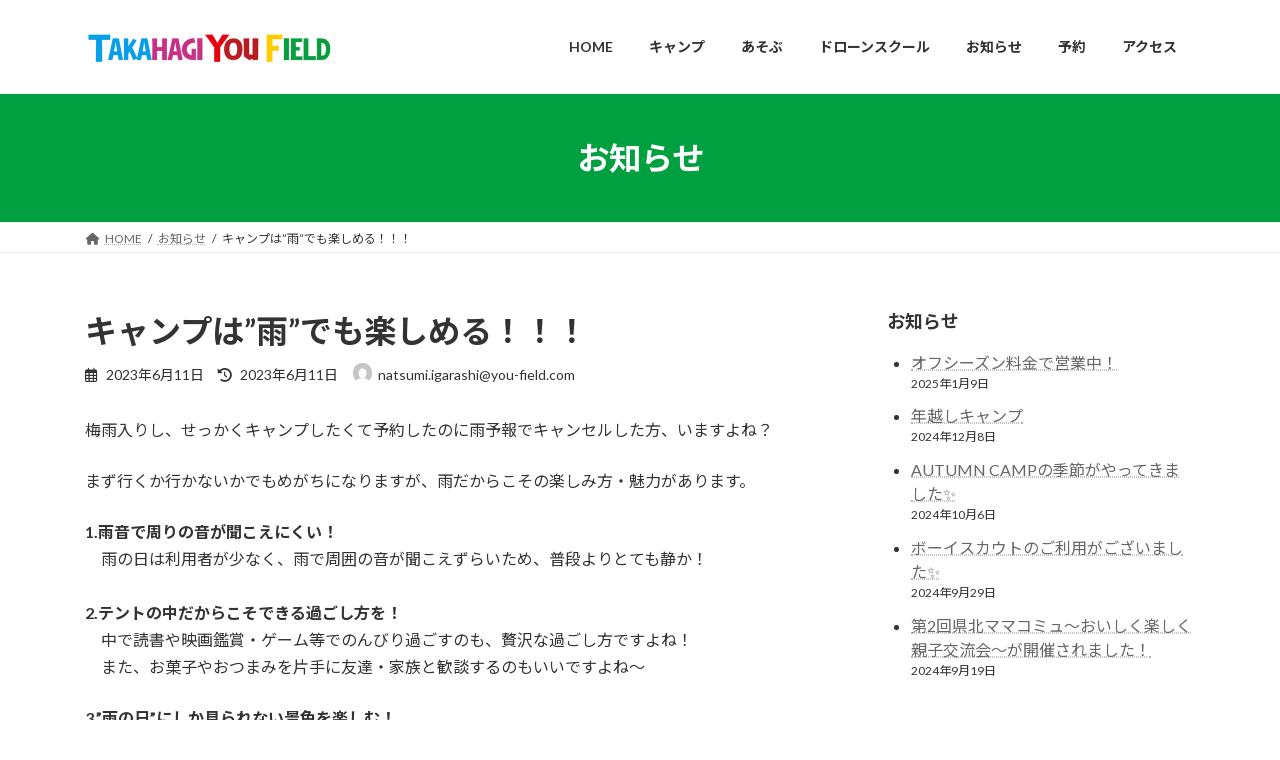

--- FILE ---
content_type: text/html; charset=UTF-8
request_url: https://www.you-field.com/%E3%82%AD%E3%83%A3%E3%83%B3%E3%83%97%E3%81%AF%E9%9B%A8%E3%81%A7%E3%82%82%E6%A5%BD%E3%81%97%E3%82%81%E3%82%8B%EF%BC%81%EF%BC%81%EF%BC%81/
body_size: 104188
content:
<!DOCTYPE html>
<html lang="ja">
<head>
<meta charset="utf-8">
<meta http-equiv="X-UA-Compatible" content="IE=edge">
<meta name="viewport" content="width=device-width, initial-scale=1">
<title>キャンプは”雨”でも楽しめる！！！ - 高萩ユーフィールド</title>
<meta name='robots' content='noindex, nofollow' />
<link rel='dns-prefetch' href='//maxcdn.bootstrapcdn.com' />
<link rel="alternate" type="application/rss+xml" title="高萩ユーフィールド &raquo; フィード" href="https://www.you-field.com/feed/" />
<link rel="alternate" type="application/rss+xml" title="高萩ユーフィールド &raquo; コメントフィード" href="https://www.you-field.com/comments/feed/" />
<link rel="alternate" type="application/rss+xml" title="高萩ユーフィールド &raquo; キャンプは”雨”でも楽しめる！！！ のコメントのフィード" href="https://www.you-field.com/%e3%82%ad%e3%83%a3%e3%83%b3%e3%83%97%e3%81%af%e9%9b%a8%e3%81%a7%e3%82%82%e6%a5%bd%e3%81%97%e3%82%81%e3%82%8b%ef%bc%81%ef%bc%81%ef%bc%81/feed/" />
<link rel="alternate" title="oEmbed (JSON)" type="application/json+oembed" href="https://www.you-field.com/wp-json/oembed/1.0/embed?url=https%3A%2F%2Fwww.you-field.com%2F%25e3%2582%25ad%25e3%2583%25a3%25e3%2583%25b3%25e3%2583%2597%25e3%2581%25af%25e9%259b%25a8%25e3%2581%25a7%25e3%2582%2582%25e6%25a5%25bd%25e3%2581%2597%25e3%2582%2581%25e3%2582%258b%25ef%25bc%2581%25ef%25bc%2581%25ef%25bc%2581%2F" />
<link rel="alternate" title="oEmbed (XML)" type="text/xml+oembed" href="https://www.you-field.com/wp-json/oembed/1.0/embed?url=https%3A%2F%2Fwww.you-field.com%2F%25e3%2582%25ad%25e3%2583%25a3%25e3%2583%25b3%25e3%2583%2597%25e3%2581%25af%25e9%259b%25a8%25e3%2581%25a7%25e3%2582%2582%25e6%25a5%25bd%25e3%2581%2597%25e3%2582%2581%25e3%2582%258b%25ef%25bc%2581%25ef%25bc%2581%25ef%25bc%2581%2F&#038;format=xml" />
<style id='wp-img-auto-sizes-contain-inline-css' type='text/css'>
img:is([sizes=auto i],[sizes^="auto," i]){contain-intrinsic-size:3000px 1500px}
/*# sourceURL=wp-img-auto-sizes-contain-inline-css */
</style>
<link rel='stylesheet' id='sbi_styles-css' href='https://www.you-field.com/wp-content/plugins/instagram-feed/css/sbi-styles.min.css?ver=6.6.1' type='text/css' media='all' />
<style id='wp-emoji-styles-inline-css' type='text/css'>

	img.wp-smiley, img.emoji {
		display: inline !important;
		border: none !important;
		box-shadow: none !important;
		height: 1em !important;
		width: 1em !important;
		margin: 0 0.07em !important;
		vertical-align: -0.1em !important;
		background: none !important;
		padding: 0 !important;
	}
/*# sourceURL=wp-emoji-styles-inline-css */
</style>
<style id='wp-block-library-inline-css' type='text/css'>
:root{--wp-block-synced-color:#7a00df;--wp-block-synced-color--rgb:122,0,223;--wp-bound-block-color:var(--wp-block-synced-color);--wp-editor-canvas-background:#ddd;--wp-admin-theme-color:#007cba;--wp-admin-theme-color--rgb:0,124,186;--wp-admin-theme-color-darker-10:#006ba1;--wp-admin-theme-color-darker-10--rgb:0,107,160.5;--wp-admin-theme-color-darker-20:#005a87;--wp-admin-theme-color-darker-20--rgb:0,90,135;--wp-admin-border-width-focus:2px}@media (min-resolution:192dpi){:root{--wp-admin-border-width-focus:1.5px}}.wp-element-button{cursor:pointer}:root .has-very-light-gray-background-color{background-color:#eee}:root .has-very-dark-gray-background-color{background-color:#313131}:root .has-very-light-gray-color{color:#eee}:root .has-very-dark-gray-color{color:#313131}:root .has-vivid-green-cyan-to-vivid-cyan-blue-gradient-background{background:linear-gradient(135deg,#00d084,#0693e3)}:root .has-purple-crush-gradient-background{background:linear-gradient(135deg,#34e2e4,#4721fb 50%,#ab1dfe)}:root .has-hazy-dawn-gradient-background{background:linear-gradient(135deg,#faaca8,#dad0ec)}:root .has-subdued-olive-gradient-background{background:linear-gradient(135deg,#fafae1,#67a671)}:root .has-atomic-cream-gradient-background{background:linear-gradient(135deg,#fdd79a,#004a59)}:root .has-nightshade-gradient-background{background:linear-gradient(135deg,#330968,#31cdcf)}:root .has-midnight-gradient-background{background:linear-gradient(135deg,#020381,#2874fc)}:root{--wp--preset--font-size--normal:16px;--wp--preset--font-size--huge:42px}.has-regular-font-size{font-size:1em}.has-larger-font-size{font-size:2.625em}.has-normal-font-size{font-size:var(--wp--preset--font-size--normal)}.has-huge-font-size{font-size:var(--wp--preset--font-size--huge)}.has-text-align-center{text-align:center}.has-text-align-left{text-align:left}.has-text-align-right{text-align:right}.has-fit-text{white-space:nowrap!important}#end-resizable-editor-section{display:none}.aligncenter{clear:both}.items-justified-left{justify-content:flex-start}.items-justified-center{justify-content:center}.items-justified-right{justify-content:flex-end}.items-justified-space-between{justify-content:space-between}.screen-reader-text{border:0;clip-path:inset(50%);height:1px;margin:-1px;overflow:hidden;padding:0;position:absolute;width:1px;word-wrap:normal!important}.screen-reader-text:focus{background-color:#ddd;clip-path:none;color:#444;display:block;font-size:1em;height:auto;left:5px;line-height:normal;padding:15px 23px 14px;text-decoration:none;top:5px;width:auto;z-index:100000}html :where(.has-border-color){border-style:solid}html :where([style*=border-top-color]){border-top-style:solid}html :where([style*=border-right-color]){border-right-style:solid}html :where([style*=border-bottom-color]){border-bottom-style:solid}html :where([style*=border-left-color]){border-left-style:solid}html :where([style*=border-width]){border-style:solid}html :where([style*=border-top-width]){border-top-style:solid}html :where([style*=border-right-width]){border-right-style:solid}html :where([style*=border-bottom-width]){border-bottom-style:solid}html :where([style*=border-left-width]){border-left-style:solid}html :where(img[class*=wp-image-]){height:auto;max-width:100%}:where(figure){margin:0 0 1em}html :where(.is-position-sticky){--wp-admin--admin-bar--position-offset:var(--wp-admin--admin-bar--height,0px)}@media screen and (max-width:600px){html :where(.is-position-sticky){--wp-admin--admin-bar--position-offset:0px}}
.vk-cols--reverse{flex-direction:row-reverse}.vk-cols--hasbtn{margin-bottom:0}.vk-cols--hasbtn>.row>.vk_gridColumn_item,.vk-cols--hasbtn>.wp-block-column{position:relative;padding-bottom:3em}.vk-cols--hasbtn>.row>.vk_gridColumn_item>.wp-block-buttons,.vk-cols--hasbtn>.row>.vk_gridColumn_item>.vk_button,.vk-cols--hasbtn>.wp-block-column>.wp-block-buttons,.vk-cols--hasbtn>.wp-block-column>.vk_button{position:absolute;bottom:0;width:100%}.vk-cols--fit.wp-block-columns{gap:0}.vk-cols--fit.wp-block-columns,.vk-cols--fit.wp-block-columns:not(.is-not-stacked-on-mobile){margin-top:0;margin-bottom:0;justify-content:space-between}.vk-cols--fit.wp-block-columns>.wp-block-column *:last-child,.vk-cols--fit.wp-block-columns:not(.is-not-stacked-on-mobile)>.wp-block-column *:last-child{margin-bottom:0}.vk-cols--fit.wp-block-columns>.wp-block-column>.wp-block-cover,.vk-cols--fit.wp-block-columns:not(.is-not-stacked-on-mobile)>.wp-block-column>.wp-block-cover{margin-top:0}.vk-cols--fit.wp-block-columns.has-background,.vk-cols--fit.wp-block-columns:not(.is-not-stacked-on-mobile).has-background{padding:0}@media(max-width: 599px){.vk-cols--fit.wp-block-columns:not(.has-background)>.wp-block-column:not(.has-background),.vk-cols--fit.wp-block-columns:not(.is-not-stacked-on-mobile):not(.has-background)>.wp-block-column:not(.has-background){padding-left:0 !important;padding-right:0 !important}}@media(min-width: 782px){.vk-cols--fit.wp-block-columns .block-editor-block-list__block.wp-block-column:not(:first-child),.vk-cols--fit.wp-block-columns>.wp-block-column:not(:first-child),.vk-cols--fit.wp-block-columns:not(.is-not-stacked-on-mobile) .block-editor-block-list__block.wp-block-column:not(:first-child),.vk-cols--fit.wp-block-columns:not(.is-not-stacked-on-mobile)>.wp-block-column:not(:first-child){margin-left:0}}@media(min-width: 600px)and (max-width: 781px){.vk-cols--fit.wp-block-columns .wp-block-column:nth-child(2n),.vk-cols--fit.wp-block-columns:not(.is-not-stacked-on-mobile) .wp-block-column:nth-child(2n){margin-left:0}.vk-cols--fit.wp-block-columns .wp-block-column:not(:only-child),.vk-cols--fit.wp-block-columns:not(.is-not-stacked-on-mobile) .wp-block-column:not(:only-child){flex-basis:50% !important}}.vk-cols--fit--gap1.wp-block-columns{gap:1px}@media(min-width: 600px)and (max-width: 781px){.vk-cols--fit--gap1.wp-block-columns .wp-block-column:not(:only-child){flex-basis:calc(50% - 1px) !important}}.vk-cols--fit.vk-cols--grid>.block-editor-block-list__block,.vk-cols--fit.vk-cols--grid>.wp-block-column,.vk-cols--fit.vk-cols--grid:not(.is-not-stacked-on-mobile)>.block-editor-block-list__block,.vk-cols--fit.vk-cols--grid:not(.is-not-stacked-on-mobile)>.wp-block-column{flex-basis:50%;box-sizing:border-box}@media(max-width: 599px){.vk-cols--fit.vk-cols--grid.vk-cols--grid--alignfull>.wp-block-column:nth-child(2)>.wp-block-cover,.vk-cols--fit.vk-cols--grid:not(.is-not-stacked-on-mobile).vk-cols--grid--alignfull>.wp-block-column:nth-child(2)>.wp-block-cover{width:100vw;margin-right:calc((100% - 100vw)/2);margin-left:calc((100% - 100vw)/2)}}@media(min-width: 600px){.vk-cols--fit.vk-cols--grid.vk-cols--grid--alignfull>.wp-block-column:nth-child(2)>.wp-block-cover,.vk-cols--fit.vk-cols--grid:not(.is-not-stacked-on-mobile).vk-cols--grid--alignfull>.wp-block-column:nth-child(2)>.wp-block-cover{margin-right:calc(100% - 50vw);width:50vw}}@media(min-width: 600px){.vk-cols--fit.vk-cols--grid.vk-cols--grid--alignfull.vk-cols--reverse>.wp-block-column,.vk-cols--fit.vk-cols--grid:not(.is-not-stacked-on-mobile).vk-cols--grid--alignfull.vk-cols--reverse>.wp-block-column{margin-left:0;margin-right:0}.vk-cols--fit.vk-cols--grid.vk-cols--grid--alignfull.vk-cols--reverse>.wp-block-column:nth-child(2)>.wp-block-cover,.vk-cols--fit.vk-cols--grid:not(.is-not-stacked-on-mobile).vk-cols--grid--alignfull.vk-cols--reverse>.wp-block-column:nth-child(2)>.wp-block-cover{margin-left:calc(100% - 50vw)}}.vk-cols--menu h2,.vk-cols--menu h3,.vk-cols--menu h4,.vk-cols--menu h5{margin-bottom:.2em;text-shadow:#000 0 0 10px}.vk-cols--menu h2:first-child,.vk-cols--menu h3:first-child,.vk-cols--menu h4:first-child,.vk-cols--menu h5:first-child{margin-top:0}.vk-cols--menu p{margin-bottom:1rem;text-shadow:#000 0 0 10px}.vk-cols--menu .wp-block-cover__inner-container:last-child{margin-bottom:0}.vk-cols--fitbnrs .wp-block-column .wp-block-cover:hover img{filter:unset}.vk-cols--fitbnrs .wp-block-column .wp-block-cover:hover{background-color:unset}.vk-cols--fitbnrs .wp-block-column .wp-block-cover:hover .wp-block-cover__image-background{filter:unset !important}.vk-cols--fitbnrs .wp-block-cover__inner-container{position:absolute;height:100%;width:100%}.vk-cols--fitbnrs .vk_button{height:100%;margin:0}.vk-cols--fitbnrs .vk_button .vk_button_btn,.vk-cols--fitbnrs .vk_button .btn{height:100%;width:100%;border:none;box-shadow:none;background-color:unset !important;transition:unset}.vk-cols--fitbnrs .vk_button .vk_button_btn:hover,.vk-cols--fitbnrs .vk_button .btn:hover{transition:unset}.vk-cols--fitbnrs .vk_button .vk_button_btn:after,.vk-cols--fitbnrs .vk_button .btn:after{border:none}.vk-cols--fitbnrs .vk_button .vk_button_link_txt{width:100%;position:absolute;top:50%;left:50%;transform:translateY(-50%) translateX(-50%);font-size:2rem;text-shadow:#000 0 0 10px}.vk-cols--fitbnrs .vk_button .vk_button_link_subCaption{width:100%;position:absolute;top:calc(50% + 2.2em);left:50%;transform:translateY(-50%) translateX(-50%);text-shadow:#000 0 0 10px}@media(min-width: 992px){.vk-cols--media.wp-block-columns{gap:3rem}}.vk-fit-map figure{margin-bottom:0}.vk-fit-map iframe{position:relative;margin-bottom:0;display:block;max-height:400px;width:100vw}.vk-fit-map:is(.alignfull,.alignwide) div{max-width:100%}.vk-table--th--width25 :where(tr>*:first-child){width:25%}.vk-table--th--width30 :where(tr>*:first-child){width:30%}.vk-table--th--width35 :where(tr>*:first-child){width:35%}.vk-table--th--width40 :where(tr>*:first-child){width:40%}.vk-table--th--bg-bright :where(tr>*:first-child){background-color:var(--wp--preset--color--bg-secondary, rgba(0, 0, 0, 0.05))}@media(max-width: 599px){.vk-table--mobile-block :is(th,td){width:100%;display:block}.vk-table--mobile-block.wp-block-table table :is(th,td){border-top:none}}.vk-table--width--th25 :where(tr>*:first-child){width:25%}.vk-table--width--th30 :where(tr>*:first-child){width:30%}.vk-table--width--th35 :where(tr>*:first-child){width:35%}.vk-table--width--th40 :where(tr>*:first-child){width:40%}.no-margin{margin:0}@media(max-width: 599px){.wp-block-image.vk-aligncenter--mobile>.alignright{float:none;margin-left:auto;margin-right:auto}.vk-no-padding-horizontal--mobile{padding-left:0 !important;padding-right:0 !important}}
/* VK Color Palettes */:root{ --wp--preset--color--vk-color-primary:#009f40}/* --vk-color-primary is deprecated. */:root{ --vk-color-primary: var(--wp--preset--color--vk-color-primary);}:root{ --wp--preset--color--vk-color-primary-dark:#007f33}/* --vk-color-primary-dark is deprecated. */:root{ --vk-color-primary-dark: var(--wp--preset--color--vk-color-primary-dark);}:root{ --wp--preset--color--vk-color-primary-vivid:#00af46}/* --vk-color-primary-vivid is deprecated. */:root{ --vk-color-primary-vivid: var(--wp--preset--color--vk-color-primary-vivid);}

/*# sourceURL=wp-block-library-inline-css */
</style><style id='wp-block-image-inline-css' type='text/css'>
.wp-block-image>a,.wp-block-image>figure>a{display:inline-block}.wp-block-image img{box-sizing:border-box;height:auto;max-width:100%;vertical-align:bottom}@media not (prefers-reduced-motion){.wp-block-image img.hide{visibility:hidden}.wp-block-image img.show{animation:show-content-image .4s}}.wp-block-image[style*=border-radius] img,.wp-block-image[style*=border-radius]>a{border-radius:inherit}.wp-block-image.has-custom-border img{box-sizing:border-box}.wp-block-image.aligncenter{text-align:center}.wp-block-image.alignfull>a,.wp-block-image.alignwide>a{width:100%}.wp-block-image.alignfull img,.wp-block-image.alignwide img{height:auto;width:100%}.wp-block-image .aligncenter,.wp-block-image .alignleft,.wp-block-image .alignright,.wp-block-image.aligncenter,.wp-block-image.alignleft,.wp-block-image.alignright{display:table}.wp-block-image .aligncenter>figcaption,.wp-block-image .alignleft>figcaption,.wp-block-image .alignright>figcaption,.wp-block-image.aligncenter>figcaption,.wp-block-image.alignleft>figcaption,.wp-block-image.alignright>figcaption{caption-side:bottom;display:table-caption}.wp-block-image .alignleft{float:left;margin:.5em 1em .5em 0}.wp-block-image .alignright{float:right;margin:.5em 0 .5em 1em}.wp-block-image .aligncenter{margin-left:auto;margin-right:auto}.wp-block-image :where(figcaption){margin-bottom:1em;margin-top:.5em}.wp-block-image.is-style-circle-mask img{border-radius:9999px}@supports ((-webkit-mask-image:none) or (mask-image:none)) or (-webkit-mask-image:none){.wp-block-image.is-style-circle-mask img{border-radius:0;-webkit-mask-image:url('data:image/svg+xml;utf8,<svg viewBox="0 0 100 100" xmlns="http://www.w3.org/2000/svg"><circle cx="50" cy="50" r="50"/></svg>');mask-image:url('data:image/svg+xml;utf8,<svg viewBox="0 0 100 100" xmlns="http://www.w3.org/2000/svg"><circle cx="50" cy="50" r="50"/></svg>');mask-mode:alpha;-webkit-mask-position:center;mask-position:center;-webkit-mask-repeat:no-repeat;mask-repeat:no-repeat;-webkit-mask-size:contain;mask-size:contain}}:root :where(.wp-block-image.is-style-rounded img,.wp-block-image .is-style-rounded img){border-radius:9999px}.wp-block-image figure{margin:0}.wp-lightbox-container{display:flex;flex-direction:column;position:relative}.wp-lightbox-container img{cursor:zoom-in}.wp-lightbox-container img:hover+button{opacity:1}.wp-lightbox-container button{align-items:center;backdrop-filter:blur(16px) saturate(180%);background-color:#5a5a5a40;border:none;border-radius:4px;cursor:zoom-in;display:flex;height:20px;justify-content:center;opacity:0;padding:0;position:absolute;right:16px;text-align:center;top:16px;width:20px;z-index:100}@media not (prefers-reduced-motion){.wp-lightbox-container button{transition:opacity .2s ease}}.wp-lightbox-container button:focus-visible{outline:3px auto #5a5a5a40;outline:3px auto -webkit-focus-ring-color;outline-offset:3px}.wp-lightbox-container button:hover{cursor:pointer;opacity:1}.wp-lightbox-container button:focus{opacity:1}.wp-lightbox-container button:focus,.wp-lightbox-container button:hover,.wp-lightbox-container button:not(:hover):not(:active):not(.has-background){background-color:#5a5a5a40;border:none}.wp-lightbox-overlay{box-sizing:border-box;cursor:zoom-out;height:100vh;left:0;overflow:hidden;position:fixed;top:0;visibility:hidden;width:100%;z-index:100000}.wp-lightbox-overlay .close-button{align-items:center;cursor:pointer;display:flex;justify-content:center;min-height:40px;min-width:40px;padding:0;position:absolute;right:calc(env(safe-area-inset-right) + 16px);top:calc(env(safe-area-inset-top) + 16px);z-index:5000000}.wp-lightbox-overlay .close-button:focus,.wp-lightbox-overlay .close-button:hover,.wp-lightbox-overlay .close-button:not(:hover):not(:active):not(.has-background){background:none;border:none}.wp-lightbox-overlay .lightbox-image-container{height:var(--wp--lightbox-container-height);left:50%;overflow:hidden;position:absolute;top:50%;transform:translate(-50%,-50%);transform-origin:top left;width:var(--wp--lightbox-container-width);z-index:9999999999}.wp-lightbox-overlay .wp-block-image{align-items:center;box-sizing:border-box;display:flex;height:100%;justify-content:center;margin:0;position:relative;transform-origin:0 0;width:100%;z-index:3000000}.wp-lightbox-overlay .wp-block-image img{height:var(--wp--lightbox-image-height);min-height:var(--wp--lightbox-image-height);min-width:var(--wp--lightbox-image-width);width:var(--wp--lightbox-image-width)}.wp-lightbox-overlay .wp-block-image figcaption{display:none}.wp-lightbox-overlay button{background:none;border:none}.wp-lightbox-overlay .scrim{background-color:#fff;height:100%;opacity:.9;position:absolute;width:100%;z-index:2000000}.wp-lightbox-overlay.active{visibility:visible}@media not (prefers-reduced-motion){.wp-lightbox-overlay.active{animation:turn-on-visibility .25s both}.wp-lightbox-overlay.active img{animation:turn-on-visibility .35s both}.wp-lightbox-overlay.show-closing-animation:not(.active){animation:turn-off-visibility .35s both}.wp-lightbox-overlay.show-closing-animation:not(.active) img{animation:turn-off-visibility .25s both}.wp-lightbox-overlay.zoom.active{animation:none;opacity:1;visibility:visible}.wp-lightbox-overlay.zoom.active .lightbox-image-container{animation:lightbox-zoom-in .4s}.wp-lightbox-overlay.zoom.active .lightbox-image-container img{animation:none}.wp-lightbox-overlay.zoom.active .scrim{animation:turn-on-visibility .4s forwards}.wp-lightbox-overlay.zoom.show-closing-animation:not(.active){animation:none}.wp-lightbox-overlay.zoom.show-closing-animation:not(.active) .lightbox-image-container{animation:lightbox-zoom-out .4s}.wp-lightbox-overlay.zoom.show-closing-animation:not(.active) .lightbox-image-container img{animation:none}.wp-lightbox-overlay.zoom.show-closing-animation:not(.active) .scrim{animation:turn-off-visibility .4s forwards}}@keyframes show-content-image{0%{visibility:hidden}99%{visibility:hidden}to{visibility:visible}}@keyframes turn-on-visibility{0%{opacity:0}to{opacity:1}}@keyframes turn-off-visibility{0%{opacity:1;visibility:visible}99%{opacity:0;visibility:visible}to{opacity:0;visibility:hidden}}@keyframes lightbox-zoom-in{0%{transform:translate(calc((-100vw + var(--wp--lightbox-scrollbar-width))/2 + var(--wp--lightbox-initial-left-position)),calc(-50vh + var(--wp--lightbox-initial-top-position))) scale(var(--wp--lightbox-scale))}to{transform:translate(-50%,-50%) scale(1)}}@keyframes lightbox-zoom-out{0%{transform:translate(-50%,-50%) scale(1);visibility:visible}99%{visibility:visible}to{transform:translate(calc((-100vw + var(--wp--lightbox-scrollbar-width))/2 + var(--wp--lightbox-initial-left-position)),calc(-50vh + var(--wp--lightbox-initial-top-position))) scale(var(--wp--lightbox-scale));visibility:hidden}}
/*# sourceURL=https://www.you-field.com/wp-includes/blocks/image/style.min.css */
</style>
<style id='wp-block-paragraph-inline-css' type='text/css'>
.is-small-text{font-size:.875em}.is-regular-text{font-size:1em}.is-large-text{font-size:2.25em}.is-larger-text{font-size:3em}.has-drop-cap:not(:focus):first-letter{float:left;font-size:8.4em;font-style:normal;font-weight:100;line-height:.68;margin:.05em .1em 0 0;text-transform:uppercase}body.rtl .has-drop-cap:not(:focus):first-letter{float:none;margin-left:.1em}p.has-drop-cap.has-background{overflow:hidden}:root :where(p.has-background){padding:1.25em 2.375em}:where(p.has-text-color:not(.has-link-color)) a{color:inherit}p.has-text-align-left[style*="writing-mode:vertical-lr"],p.has-text-align-right[style*="writing-mode:vertical-rl"]{rotate:180deg}
/*# sourceURL=https://www.you-field.com/wp-includes/blocks/paragraph/style.min.css */
</style>
<style id='global-styles-inline-css' type='text/css'>
:root{--wp--preset--aspect-ratio--square: 1;--wp--preset--aspect-ratio--4-3: 4/3;--wp--preset--aspect-ratio--3-4: 3/4;--wp--preset--aspect-ratio--3-2: 3/2;--wp--preset--aspect-ratio--2-3: 2/3;--wp--preset--aspect-ratio--16-9: 16/9;--wp--preset--aspect-ratio--9-16: 9/16;--wp--preset--color--black: #000000;--wp--preset--color--cyan-bluish-gray: #abb8c3;--wp--preset--color--white: #ffffff;--wp--preset--color--pale-pink: #f78da7;--wp--preset--color--vivid-red: #cf2e2e;--wp--preset--color--luminous-vivid-orange: #ff6900;--wp--preset--color--luminous-vivid-amber: #fcb900;--wp--preset--color--light-green-cyan: #7bdcb5;--wp--preset--color--vivid-green-cyan: #00d084;--wp--preset--color--pale-cyan-blue: #8ed1fc;--wp--preset--color--vivid-cyan-blue: #0693e3;--wp--preset--color--vivid-purple: #9b51e0;--wp--preset--color--vk-color-primary: #009f40;--wp--preset--color--vk-color-primary-dark: #007f33;--wp--preset--color--vk-color-primary-vivid: #00af46;--wp--preset--gradient--vivid-cyan-blue-to-vivid-purple: linear-gradient(135deg,rgba(6,147,227,1) 0%,rgb(155,81,224) 100%);--wp--preset--gradient--light-green-cyan-to-vivid-green-cyan: linear-gradient(135deg,rgb(122,220,180) 0%,rgb(0,208,130) 100%);--wp--preset--gradient--luminous-vivid-amber-to-luminous-vivid-orange: linear-gradient(135deg,rgba(252,185,0,1) 0%,rgba(255,105,0,1) 100%);--wp--preset--gradient--luminous-vivid-orange-to-vivid-red: linear-gradient(135deg,rgba(255,105,0,1) 0%,rgb(207,46,46) 100%);--wp--preset--gradient--very-light-gray-to-cyan-bluish-gray: linear-gradient(135deg,rgb(238,238,238) 0%,rgb(169,184,195) 100%);--wp--preset--gradient--cool-to-warm-spectrum: linear-gradient(135deg,rgb(74,234,220) 0%,rgb(151,120,209) 20%,rgb(207,42,186) 40%,rgb(238,44,130) 60%,rgb(251,105,98) 80%,rgb(254,248,76) 100%);--wp--preset--gradient--blush-light-purple: linear-gradient(135deg,rgb(255,206,236) 0%,rgb(152,150,240) 100%);--wp--preset--gradient--blush-bordeaux: linear-gradient(135deg,rgb(254,205,165) 0%,rgb(254,45,45) 50%,rgb(107,0,62) 100%);--wp--preset--gradient--luminous-dusk: linear-gradient(135deg,rgb(255,203,112) 0%,rgb(199,81,192) 50%,rgb(65,88,208) 100%);--wp--preset--gradient--pale-ocean: linear-gradient(135deg,rgb(255,245,203) 0%,rgb(182,227,212) 50%,rgb(51,167,181) 100%);--wp--preset--gradient--electric-grass: linear-gradient(135deg,rgb(202,248,128) 0%,rgb(113,206,126) 100%);--wp--preset--gradient--midnight: linear-gradient(135deg,rgb(2,3,129) 0%,rgb(40,116,252) 100%);--wp--preset--gradient--vivid-green-cyan-to-vivid-cyan-blue: linear-gradient(135deg,rgba(0,208,132,1) 0%,rgba(6,147,227,1) 100%);--wp--preset--font-size--small: 14px;--wp--preset--font-size--medium: 20px;--wp--preset--font-size--large: 24px;--wp--preset--font-size--x-large: 42px;--wp--preset--font-size--regular: 16px;--wp--preset--font-size--huge: 36px;--wp--preset--spacing--20: 0.44rem;--wp--preset--spacing--30: 0.67rem;--wp--preset--spacing--40: 1rem;--wp--preset--spacing--50: 1.5rem;--wp--preset--spacing--60: 2.25rem;--wp--preset--spacing--70: 3.38rem;--wp--preset--spacing--80: 5.06rem;--wp--preset--shadow--natural: 6px 6px 9px rgba(0, 0, 0, 0.2);--wp--preset--shadow--deep: 12px 12px 50px rgba(0, 0, 0, 0.4);--wp--preset--shadow--sharp: 6px 6px 0px rgba(0, 0, 0, 0.2);--wp--preset--shadow--outlined: 6px 6px 0px -3px rgb(255, 255, 255), 6px 6px rgb(0, 0, 0);--wp--preset--shadow--crisp: 6px 6px 0px rgb(0, 0, 0);}:where(.is-layout-flex){gap: 0.5em;}:where(.is-layout-grid){gap: 0.5em;}body .is-layout-flex{display: flex;}.is-layout-flex{flex-wrap: wrap;align-items: center;}.is-layout-flex > :is(*, div){margin: 0;}body .is-layout-grid{display: grid;}.is-layout-grid > :is(*, div){margin: 0;}:where(.wp-block-columns.is-layout-flex){gap: 2em;}:where(.wp-block-columns.is-layout-grid){gap: 2em;}:where(.wp-block-post-template.is-layout-flex){gap: 1.25em;}:where(.wp-block-post-template.is-layout-grid){gap: 1.25em;}.has-black-color{color: var(--wp--preset--color--black) !important;}.has-cyan-bluish-gray-color{color: var(--wp--preset--color--cyan-bluish-gray) !important;}.has-white-color{color: var(--wp--preset--color--white) !important;}.has-pale-pink-color{color: var(--wp--preset--color--pale-pink) !important;}.has-vivid-red-color{color: var(--wp--preset--color--vivid-red) !important;}.has-luminous-vivid-orange-color{color: var(--wp--preset--color--luminous-vivid-orange) !important;}.has-luminous-vivid-amber-color{color: var(--wp--preset--color--luminous-vivid-amber) !important;}.has-light-green-cyan-color{color: var(--wp--preset--color--light-green-cyan) !important;}.has-vivid-green-cyan-color{color: var(--wp--preset--color--vivid-green-cyan) !important;}.has-pale-cyan-blue-color{color: var(--wp--preset--color--pale-cyan-blue) !important;}.has-vivid-cyan-blue-color{color: var(--wp--preset--color--vivid-cyan-blue) !important;}.has-vivid-purple-color{color: var(--wp--preset--color--vivid-purple) !important;}.has-vk-color-primary-color{color: var(--wp--preset--color--vk-color-primary) !important;}.has-vk-color-primary-dark-color{color: var(--wp--preset--color--vk-color-primary-dark) !important;}.has-vk-color-primary-vivid-color{color: var(--wp--preset--color--vk-color-primary-vivid) !important;}.has-black-background-color{background-color: var(--wp--preset--color--black) !important;}.has-cyan-bluish-gray-background-color{background-color: var(--wp--preset--color--cyan-bluish-gray) !important;}.has-white-background-color{background-color: var(--wp--preset--color--white) !important;}.has-pale-pink-background-color{background-color: var(--wp--preset--color--pale-pink) !important;}.has-vivid-red-background-color{background-color: var(--wp--preset--color--vivid-red) !important;}.has-luminous-vivid-orange-background-color{background-color: var(--wp--preset--color--luminous-vivid-orange) !important;}.has-luminous-vivid-amber-background-color{background-color: var(--wp--preset--color--luminous-vivid-amber) !important;}.has-light-green-cyan-background-color{background-color: var(--wp--preset--color--light-green-cyan) !important;}.has-vivid-green-cyan-background-color{background-color: var(--wp--preset--color--vivid-green-cyan) !important;}.has-pale-cyan-blue-background-color{background-color: var(--wp--preset--color--pale-cyan-blue) !important;}.has-vivid-cyan-blue-background-color{background-color: var(--wp--preset--color--vivid-cyan-blue) !important;}.has-vivid-purple-background-color{background-color: var(--wp--preset--color--vivid-purple) !important;}.has-vk-color-primary-background-color{background-color: var(--wp--preset--color--vk-color-primary) !important;}.has-vk-color-primary-dark-background-color{background-color: var(--wp--preset--color--vk-color-primary-dark) !important;}.has-vk-color-primary-vivid-background-color{background-color: var(--wp--preset--color--vk-color-primary-vivid) !important;}.has-black-border-color{border-color: var(--wp--preset--color--black) !important;}.has-cyan-bluish-gray-border-color{border-color: var(--wp--preset--color--cyan-bluish-gray) !important;}.has-white-border-color{border-color: var(--wp--preset--color--white) !important;}.has-pale-pink-border-color{border-color: var(--wp--preset--color--pale-pink) !important;}.has-vivid-red-border-color{border-color: var(--wp--preset--color--vivid-red) !important;}.has-luminous-vivid-orange-border-color{border-color: var(--wp--preset--color--luminous-vivid-orange) !important;}.has-luminous-vivid-amber-border-color{border-color: var(--wp--preset--color--luminous-vivid-amber) !important;}.has-light-green-cyan-border-color{border-color: var(--wp--preset--color--light-green-cyan) !important;}.has-vivid-green-cyan-border-color{border-color: var(--wp--preset--color--vivid-green-cyan) !important;}.has-pale-cyan-blue-border-color{border-color: var(--wp--preset--color--pale-cyan-blue) !important;}.has-vivid-cyan-blue-border-color{border-color: var(--wp--preset--color--vivid-cyan-blue) !important;}.has-vivid-purple-border-color{border-color: var(--wp--preset--color--vivid-purple) !important;}.has-vk-color-primary-border-color{border-color: var(--wp--preset--color--vk-color-primary) !important;}.has-vk-color-primary-dark-border-color{border-color: var(--wp--preset--color--vk-color-primary-dark) !important;}.has-vk-color-primary-vivid-border-color{border-color: var(--wp--preset--color--vk-color-primary-vivid) !important;}.has-vivid-cyan-blue-to-vivid-purple-gradient-background{background: var(--wp--preset--gradient--vivid-cyan-blue-to-vivid-purple) !important;}.has-light-green-cyan-to-vivid-green-cyan-gradient-background{background: var(--wp--preset--gradient--light-green-cyan-to-vivid-green-cyan) !important;}.has-luminous-vivid-amber-to-luminous-vivid-orange-gradient-background{background: var(--wp--preset--gradient--luminous-vivid-amber-to-luminous-vivid-orange) !important;}.has-luminous-vivid-orange-to-vivid-red-gradient-background{background: var(--wp--preset--gradient--luminous-vivid-orange-to-vivid-red) !important;}.has-very-light-gray-to-cyan-bluish-gray-gradient-background{background: var(--wp--preset--gradient--very-light-gray-to-cyan-bluish-gray) !important;}.has-cool-to-warm-spectrum-gradient-background{background: var(--wp--preset--gradient--cool-to-warm-spectrum) !important;}.has-blush-light-purple-gradient-background{background: var(--wp--preset--gradient--blush-light-purple) !important;}.has-blush-bordeaux-gradient-background{background: var(--wp--preset--gradient--blush-bordeaux) !important;}.has-luminous-dusk-gradient-background{background: var(--wp--preset--gradient--luminous-dusk) !important;}.has-pale-ocean-gradient-background{background: var(--wp--preset--gradient--pale-ocean) !important;}.has-electric-grass-gradient-background{background: var(--wp--preset--gradient--electric-grass) !important;}.has-midnight-gradient-background{background: var(--wp--preset--gradient--midnight) !important;}.has-small-font-size{font-size: var(--wp--preset--font-size--small) !important;}.has-medium-font-size{font-size: var(--wp--preset--font-size--medium) !important;}.has-large-font-size{font-size: var(--wp--preset--font-size--large) !important;}.has-x-large-font-size{font-size: var(--wp--preset--font-size--x-large) !important;}
/*# sourceURL=global-styles-inline-css */
</style>

<style id='classic-theme-styles-inline-css' type='text/css'>
/*! This file is auto-generated */
.wp-block-button__link{color:#fff;background-color:#32373c;border-radius:9999px;box-shadow:none;text-decoration:none;padding:calc(.667em + 2px) calc(1.333em + 2px);font-size:1.125em}.wp-block-file__button{background:#32373c;color:#fff;text-decoration:none}
/*# sourceURL=/wp-includes/css/classic-themes.min.css */
</style>
<link rel='stylesheet' id='contact-form-7-css' href='https://www.you-field.com/wp-content/plugins/contact-form-7/includes/css/styles.css?ver=5.7.7' type='text/css' media='all' />
<link rel='stylesheet' id='vk-swiper-style-css' href='https://www.you-field.com/wp-content/plugins/vk-blocks/vendor/vektor-inc/vk-swiper/src/assets/css/swiper-bundle.min.css?ver=11.0.2' type='text/css' media='all' />
<link rel='stylesheet' id='cff-css' href='https://www.you-field.com/wp-content/plugins/custom-facebook-feed/assets/css/cff-style.min.css?ver=4.2.6' type='text/css' media='all' />
<link rel='stylesheet' id='sb-font-awesome-css' href='https://maxcdn.bootstrapcdn.com/font-awesome/4.7.0/css/font-awesome.min.css?ver=6.9' type='text/css' media='all' />
<link rel='stylesheet' id='lightning-common-style-css' href='https://www.you-field.com/wp-content/themes/lightning/_g3/assets/css/style.css?ver=15.21.1' type='text/css' media='all' />
<style id='lightning-common-style-inline-css' type='text/css'>
/* Lightning */:root {--vk-color-primary:#009f40;--vk-color-primary-dark:#007f33;--vk-color-primary-vivid:#00af46;--g_nav_main_acc_icon_open_url:url(https://www.you-field.com/wp-content/themes/lightning/_g3/inc/vk-mobile-nav/package/images/vk-menu-acc-icon-open-black.svg);--g_nav_main_acc_icon_close_url: url(https://www.you-field.com/wp-content/themes/lightning/_g3/inc/vk-mobile-nav/package/images/vk-menu-close-black.svg);--g_nav_sub_acc_icon_open_url: url(https://www.you-field.com/wp-content/themes/lightning/_g3/inc/vk-mobile-nav/package/images/vk-menu-acc-icon-open-white.svg);--g_nav_sub_acc_icon_close_url: url(https://www.you-field.com/wp-content/themes/lightning/_g3/inc/vk-mobile-nav/package/images/vk-menu-close-white.svg);}
:root{--swiper-navigation-color: #fff;}
html{scroll-padding-top:var(--vk-size-admin-bar);}
/* vk-mobile-nav */:root {--vk-mobile-nav-menu-btn-bg-src: url("https://www.you-field.com/wp-content/themes/lightning/_g3/inc/vk-mobile-nav/package/images/vk-menu-btn-black.svg");--vk-mobile-nav-menu-btn-close-bg-src: url("https://www.you-field.com/wp-content/themes/lightning/_g3/inc/vk-mobile-nav/package/images/vk-menu-close-black.svg");--vk-menu-acc-icon-open-black-bg-src: url("https://www.you-field.com/wp-content/themes/lightning/_g3/inc/vk-mobile-nav/package/images/vk-menu-acc-icon-open-black.svg");--vk-menu-acc-icon-open-white-bg-src: url("https://www.you-field.com/wp-content/themes/lightning/_g3/inc/vk-mobile-nav/package/images/vk-menu-acc-icon-open-white.svg");--vk-menu-acc-icon-close-black-bg-src: url("https://www.you-field.com/wp-content/themes/lightning/_g3/inc/vk-mobile-nav/package/images/vk-menu-close-black.svg");--vk-menu-acc-icon-close-white-bg-src: url("https://www.you-field.com/wp-content/themes/lightning/_g3/inc/vk-mobile-nav/package/images/vk-menu-close-white.svg");}
/*# sourceURL=lightning-common-style-inline-css */
</style>
<link rel='stylesheet' id='lightning-design-style-css' href='https://www.you-field.com/wp-content/themes/lightning/_g3/design-skin/origin3/css/style.css?ver=15.21.1' type='text/css' media='all' />
<style id='lightning-design-style-inline-css' type='text/css'>
.tagcloud a:before { font-family: "Font Awesome 5 Free";content: "\f02b";font-weight: bold; }
/*# sourceURL=lightning-design-style-inline-css */
</style>
<link rel='stylesheet' id='vk-blog-card-css' href='https://www.you-field.com/wp-content/themes/lightning/_g3/inc/vk-wp-oembed-blog-card/package/css/blog-card.css?ver=6.9' type='text/css' media='all' />
<link rel='stylesheet' id='vk-blocks-build-css-css' href='https://www.you-field.com/wp-content/plugins/vk-blocks/build/block-build.css?ver=1.68.0.1' type='text/css' media='all' />
<style id='vk-blocks-build-css-inline-css' type='text/css'>
:root {--vk_flow-arrow: url(https://www.you-field.com/wp-content/plugins/vk-blocks/inc/vk-blocks/images/arrow_bottom.svg);--vk_image-mask-wave01: url(https://www.you-field.com/wp-content/plugins/vk-blocks/inc/vk-blocks/images/wave01.svg);--vk_image-mask-wave02: url(https://www.you-field.com/wp-content/plugins/vk-blocks/inc/vk-blocks/images/wave02.svg);--vk_image-mask-wave03: url(https://www.you-field.com/wp-content/plugins/vk-blocks/inc/vk-blocks/images/wave03.svg);--vk_image-mask-wave04: url(https://www.you-field.com/wp-content/plugins/vk-blocks/inc/vk-blocks/images/wave04.svg);}

	:root {

		--vk-balloon-border-width:1px;

		--vk-balloon-speech-offset:-12px;
	}
	
/*# sourceURL=vk-blocks-build-css-inline-css */
</style>
<link rel='stylesheet' id='lightning-theme-style-css' href='https://www.you-field.com/wp-content/themes/lightning/style.css?ver=15.21.1' type='text/css' media='all' />
<link rel='stylesheet' id='vk-font-awesome-css' href='https://www.you-field.com/wp-content/themes/lightning/vendor/vektor-inc/font-awesome-versions/src/versions/6/css/all.min.css?ver=6.4.2' type='text/css' media='all' />
<script type="text/javascript" src="https://www.you-field.com/wp-includes/js/jquery/jquery.min.js?ver=3.7.1" id="jquery-core-js"></script>
<script type="text/javascript" src="https://www.you-field.com/wp-includes/js/jquery/jquery-migrate.min.js?ver=3.4.1" id="jquery-migrate-js"></script>
<link rel="https://api.w.org/" href="https://www.you-field.com/wp-json/" /><link rel="alternate" title="JSON" type="application/json" href="https://www.you-field.com/wp-json/wp/v2/posts/976" /><link rel="EditURI" type="application/rsd+xml" title="RSD" href="https://www.you-field.com/xmlrpc.php?rsd" />
<meta name="generator" content="WordPress 6.9" />
<link rel="canonical" href="https://www.you-field.com/%e3%82%ad%e3%83%a3%e3%83%b3%e3%83%97%e3%81%af%e9%9b%a8%e3%81%a7%e3%82%82%e6%a5%bd%e3%81%97%e3%82%81%e3%82%8b%ef%bc%81%ef%bc%81%ef%bc%81/" />
<link rel='shortlink' href='https://www.you-field.com/?p=976' />
<link rel="icon" href="https://www.you-field.com/wp-content/uploads/2022/09/cropped-サイトアイコン-32x32.png" sizes="32x32" />
<link rel="icon" href="https://www.you-field.com/wp-content/uploads/2022/09/cropped-サイトアイコン-192x192.png" sizes="192x192" />
<link rel="apple-touch-icon" href="https://www.you-field.com/wp-content/uploads/2022/09/cropped-サイトアイコン-180x180.png" />
<meta name="msapplication-TileImage" content="https://www.you-field.com/wp-content/uploads/2022/09/cropped-サイトアイコン-270x270.png" />
<link rel='stylesheet' id='add_google_fonts_Lato-css' href='//fonts.googleapis.com/css2?family=Lato%3Awght%40400%3B700&#038;display=swap&#038;subset=japanese&#038;ver=15.21.1' type='text/css' media='all' />
<link rel='stylesheet' id='add_google_fonts_noto_sans-css' href='//fonts.googleapis.com/css2?family=Noto+Sans+JP%3Awght%40400%3B700&#038;display=swap&#038;subset=japanese&#038;ver=15.21.1' type='text/css' media='all' />
</head>
<body class="wp-singular post-template-default single single-post postid-976 single-format-standard wp-embed-responsive wp-theme-lightning vk-blocks sidebar-fix sidebar-fix-priority-top device-pc fa_v6_css">
<a class="skip-link screen-reader-text" href="#main">コンテンツへスキップ</a>
<a class="skip-link screen-reader-text" href="#vk-mobile-nav">ナビゲーションに移動</a>

<header id="site-header" class="site-header site-header--layout--nav-float">
		<div id="site-header-container" class="site-header-container container">

				<div class="site-header-logo">
		<a href="https://www.you-field.com/">
			<span><img src="https://www.you-field.com/wp-content/uploads/2022/09/ヘッターロゴ.png" alt="高萩ユーフィールド" /></span>
		</a>
		</div>

		
		<nav id="global-nav" class="global-nav global-nav--layout--float-right"><ul id="menu-%e3%83%a1%e3%82%a4%e3%83%b3%e3%83%a1%e3%83%8b%e3%83%a5%e3%83%bc" class="menu vk-menu-acc global-nav-list nav"><li id="menu-item-66" class="menu-item menu-item-type-post_type menu-item-object-page"><a href="https://www.you-field.com/home/"><strong class="global-nav-name">HOME</strong></a></li>
<li id="menu-item-460" class="menu-item menu-item-type-post_type menu-item-object-page menu-item-has-children"><a href="https://www.you-field.com/camp/"><strong class="global-nav-name">キャンプ</strong></a>
<ul class="sub-menu">
	<li id="menu-item-71" class="menu-item menu-item-type-post_type menu-item-object-page"><a href="https://www.you-field.com/camp/camp-site/">キャンプサイト</a></li>
	<li id="menu-item-151" class="menu-item menu-item-type-post_type menu-item-object-page"><a href="https://www.you-field.com/camp/bbq-area/">貸切！日帰りBBQ</a></li>
	<li id="menu-item-161" class="menu-item menu-item-type-post_type menu-item-object-page"><a href="https://www.you-field.com/camp/camp-faq/">FAQ</a></li>
</ul>
</li>
<li id="menu-item-459" class="menu-item menu-item-type-post_type menu-item-object-page menu-item-has-children"><a href="https://www.you-field.com/play/"><strong class="global-nav-name">あそぶ</strong></a>
<ul class="sub-menu">
	<li id="menu-item-146" class="menu-item menu-item-type-post_type menu-item-object-page"><a href="https://www.you-field.com/play/activity/">アクティビティ</a></li>
	<li id="menu-item-145" class="menu-item menu-item-type-post_type menu-item-object-page"><a href="https://www.you-field.com/play/school-facilities/">場内施設</a></li>
</ul>
</li>
<li id="menu-item-461" class="menu-item menu-item-type-post_type menu-item-object-page menu-item-has-children"><a href="https://www.you-field.com/droneschool/"><strong class="global-nav-name">ドローンスクール</strong></a>
<ul class="sub-menu">
	<li id="menu-item-264" class="menu-item menu-item-type-post_type menu-item-object-page"><a href="https://www.you-field.com/droneschool/about-droneschool/">ご案内</a></li>
	<li id="menu-item-160" class="menu-item menu-item-type-post_type menu-item-object-page"><a href="https://www.you-field.com/droneschool/drone-faq/">FAQ</a></li>
</ul>
</li>
<li id="menu-item-407" class="menu-item menu-item-type-taxonomy menu-item-object-category current-post-ancestor current-menu-parent current-post-parent"><a href="https://www.you-field.com/category/news/"><strong class="global-nav-name">お知らせ</strong></a></li>
<li id="menu-item-255" class="menu-item menu-item-type-custom menu-item-object-custom"><a target="_blank" href="https://www.nap-camp.com/ibaraki/14278"><strong class="global-nav-name">予約</strong></a></li>
<li id="menu-item-69" class="menu-item menu-item-type-post_type menu-item-object-page"><a href="https://www.you-field.com/form/"><strong class="global-nav-name">アクセス</strong></a></li>
</ul></nav>	</div>
	</header>



	<div class="page-header"><div class="page-header-inner container">
<div class="page-header-title">お知らせ</div></div></div><!-- [ /.page-header ] -->

	<!-- [ #breadcrumb ] --><div id="breadcrumb" class="breadcrumb"><div class="container"><ol class="breadcrumb-list" itemscope itemtype="https://schema.org/BreadcrumbList"><li class="breadcrumb-list__item breadcrumb-list__item--home" itemprop="itemListElement" itemscope itemtype="http://schema.org/ListItem"><a href="https://www.you-field.com" itemprop="item"><i class="fas fa-fw fa-home"></i><span itemprop="name">HOME</span></a><meta itemprop="position" content="1" /></li><li class="breadcrumb-list__item" itemprop="itemListElement" itemscope itemtype="http://schema.org/ListItem"><a href="https://www.you-field.com/category/news/" itemprop="item"><span itemprop="name">お知らせ</span></a><meta itemprop="position" content="2" /></li><li class="breadcrumb-list__item" itemprop="itemListElement" itemscope itemtype="http://schema.org/ListItem"><span itemprop="name">キャンプは”雨”でも楽しめる！！！</span><meta itemprop="position" content="3" /></li></ol></div></div><!-- [ /#breadcrumb ] -->


<div class="site-body">
		<div class="site-body-container container">

		<div class="main-section main-section--col--two" id="main" role="main">
			
			<article id="post-976" class="entry entry-full post-976 post type-post status-publish format-standard has-post-thumbnail hentry category-news">

	
	
		<header class="entry-header">
			<h1 class="entry-title">
									キャンプは”雨”でも楽しめる！！！							</h1>
			<div class="entry-meta"><span class="entry-meta-item entry-meta-item-date">
			<i class="far fa-calendar-alt"></i>
			<span class="published">2023年6月11日</span>
			</span><span class="entry-meta-item entry-meta-item-updated">
			<i class="fas fa-history"></i>
			<span class="screen-reader-text">最終更新日時 : </span>
			<span class="updated">2023年6月11日</span>
			</span><span class="entry-meta-item entry-meta-item-author">
				<span class="vcard author"><span class="entry-meta-item-author-image"><img alt='' src='https://secure.gravatar.com/avatar/dabc2bde5b7a03ebd33451e1c3bca2f644f4334ce1fa34850aa30d066b4393cb?s=30&#038;d=mm&#038;r=g' class='avatar avatar-30 photo' height='30' width='30' /></span><span class="fn">natsumi.igarashi@you-field.com</span></span></span></div>		</header>

	
	
	<div class="entry-body">
				
<p>梅雨入りし、せっかくキャンプしたくて予約したのに雨予報でキャンセルした方、いますよね？</p>



<p>まず行くか行かないかでもめがちになりますが、雨だからこその楽しみ方・魅力があります。</p>



<p><strong>1.雨音で周りの音が聞こえにくい！</strong><br>　雨の日は利用者が少なく、雨で周囲の音が聞こえずらいため、普段よりとても静か！<br><br><strong>2.テントの中だからこそできる過ごし方を！</strong><br>　中で読書や映画鑑賞・ゲーム等でのんびり過ごすのも、贅沢な過ごし方ですよね！<br>　また、お菓子やおつまみを片手に友達・家族と歓談するのもいいですよね～</p>



<p><strong>3.”雨の日”にしか見られない景色を楽しむ！</strong><br>　雨にしか見られないような昆虫を探しにいくのもオススメ！<br><br><strong>4.キャンプの経験値があがる！？</strong><br>　雨の日は天気がいい日よりもキャンプをする際に気を使わなければいけない点がいくつかあります。<br>　そのため、悪天候時だからこそできる経験をして、キャンプのスキルをあげることができます！<br>　突然の雨が来ても一度経験してしまえば、対処法はわかりますよね！<br>　また、ベテランのキャンパーさんの技を学べるチャンスです！</p>



<p></p>



<p>人によっては、荷物がぬれたり・用意するものが多かったりと面倒に感じるかもしれませんが、<br><br>これを気に挑戦をしてみてはいかがでしょうか？</p>



<figure class="wp-block-image size-large is-resized"><img fetchpriority="high" decoding="async" src="https://www.you-field.com/wp-content/uploads/2023/06/24432-1024x1024.jpg" alt="" class="wp-image-977" width="353" height="353" srcset="https://www.you-field.com/wp-content/uploads/2023/06/24432-1024x1024.jpg 1024w, https://www.you-field.com/wp-content/uploads/2023/06/24432-300x300.jpg 300w, https://www.you-field.com/wp-content/uploads/2023/06/24432-150x150.jpg 150w, https://www.you-field.com/wp-content/uploads/2023/06/24432-768x768.jpg 768w, https://www.you-field.com/wp-content/uploads/2023/06/24432.jpg 1280w" sizes="(max-width: 353px) 100vw, 353px" /></figure>
			</div>

	
	
	
	
		
				<div class="entry-footer">

					<div class="entry-meta-data-list entry-meta-data-list--category"><dl><dt>カテゴリー</dt><dd><a href="https://www.you-field.com/category/news/">お知らせ</a></dd></dl></div>									</div><!-- [ /.entry-footer ] -->

		
	
</article><!-- [ /#post-976 ] -->

		<div id="comments" class="comments-area">
	
		
		
		
			<div id="respond" class="comment-respond">
		<h3 id="reply-title" class="comment-reply-title">コメントを残す <small><a rel="nofollow" id="cancel-comment-reply-link" href="/%E3%82%AD%E3%83%A3%E3%83%B3%E3%83%97%E3%81%AF%E9%9B%A8%E3%81%A7%E3%82%82%E6%A5%BD%E3%81%97%E3%82%81%E3%82%8B%EF%BC%81%EF%BC%81%EF%BC%81/#respond" style="display:none;">コメントをキャンセル</a></small></h3><form action="https://www.you-field.com/wp-comments-post.php" method="post" id="commentform" class="comment-form"><p class="comment-notes"><span id="email-notes">メールアドレスが公開されることはありません。</span> <span class="required-field-message"><span class="required">※</span> が付いている欄は必須項目です</span></p><p class="comment-form-comment"><label for="comment">コメント <span class="required">※</span></label> <textarea id="comment" name="comment" cols="45" rows="8" maxlength="65525" required="required"></textarea></p><p class="comment-form-author"><label for="author">名前 <span class="required">※</span></label> <input id="author" name="author" type="text" value="" size="30" maxlength="245" autocomplete="name" required="required" /></p>
<p class="comment-form-email"><label for="email">メール <span class="required">※</span></label> <input id="email" name="email" type="text" value="" size="30" maxlength="100" aria-describedby="email-notes" autocomplete="email" required="required" /></p>
<p class="comment-form-url"><label for="url">サイト</label> <input id="url" name="url" type="text" value="" size="30" maxlength="200" autocomplete="url" /></p>
<p class="comment-form-cookies-consent"><input id="wp-comment-cookies-consent" name="wp-comment-cookies-consent" type="checkbox" value="yes" /> <label for="wp-comment-cookies-consent">次回のコメントで使用するためブラウザーに自分の名前、メールアドレス、サイトを保存する。</label></p>
<p class="form-submit"><input name="submit" type="submit" id="submit" class="submit" value="コメントを送信" /> <input type='hidden' name='comment_post_ID' value='976' id='comment_post_ID' />
<input type='hidden' name='comment_parent' id='comment_parent' value='0' />
</p></form>	</div><!-- #respond -->
	
		</div><!-- #comments -->
	


<div class="vk_posts next-prev">

	<div id="post-966" class="vk_post vk_post-postType-post card card-intext vk_post-col-xs-12 vk_post-col-sm-12 vk_post-col-md-6 next-prev-prev post-966 post type-post status-publish format-standard hentry category-news"><a href="https://www.you-field.com/%e3%83%9e%e3%83%ab%e3%82%b7%e3%82%a7%e6%ba%96%e5%82%99%e4%b8%ad%ef%bc%81/" class="card-intext-inner"><div class="vk_post_imgOuter" style="background-image:url(https://www.you-field.com/wp-content/themes/lightning/_g3/assets/images/no-image.png)"><div class="card-img-overlay"><span class="vk_post_imgOuter_singleTermLabel">前の記事</span></div><img src="https://www.you-field.com/wp-content/themes/lightning/_g3/assets/images/no-image.png" class="vk_post_imgOuter_img card-img-top" /></div><!-- [ /.vk_post_imgOuter ] --><div class="vk_post_body card-body"><h5 class="vk_post_title card-title">マルシェ準備中！</h5><div class="vk_post_date card-date published">2023年6月4日</div></div><!-- [ /.card-body ] --></a></div><!-- [ /.card ] -->
	<div id="post-981" class="vk_post vk_post-postType-post card card-intext vk_post-col-xs-12 vk_post-col-sm-12 vk_post-col-md-6 next-prev-next post-981 post type-post status-publish format-standard has-post-thumbnail hentry category-news"><a href="https://www.you-field.com/%e7%ac%ac%e4%ba%8c%e5%9b%9e%e6%a3%ae%e3%81%ae%e5%ad%a6%e6%a0%a1marche-%e3%81%8c%e9%96%8b%e5%82%ac%e3%81%95%e3%82%8c%e3%81%be%e3%81%97%e3%81%9f%ef%bc%81/" class="card-intext-inner"><div class="vk_post_imgOuter" style="background-image:url(https://www.you-field.com/wp-content/uploads/2023/06/6月　マルシェチラシ-8-724x1024.jpg)"><div class="card-img-overlay"><span class="vk_post_imgOuter_singleTermLabel">次の記事</span></div><img src="https://www.you-field.com/wp-content/uploads/2023/06/6月　マルシェチラシ-8-212x300.jpg" class="vk_post_imgOuter_img card-img-top wp-post-image" sizes="(max-width: 212px) 100vw, 212px" /></div><!-- [ /.vk_post_imgOuter ] --><div class="vk_post_body card-body"><h5 class="vk_post_title card-title">第二回森の学校marché が開催されました！</h5><div class="vk_post_date card-date published">2023年6月18日</div></div><!-- [ /.card-body ] --></a></div><!-- [ /.card ] -->
	</div>
	
					</div><!-- [ /.main-section ] -->

		<div class="sub-section sub-section--col--two">

		<aside class="widget widget_recent_entries" id="recent-posts-2">
		<h4 class="widget-title sub-section-title">お知らせ</h4>
		<ul>
											<li>
					<a href="https://www.you-field.com/%e3%82%aa%e3%83%95%e3%82%b7%e3%83%bc%e3%82%ba%e3%83%b3%e6%96%99%e9%87%91%e3%81%a7%e5%96%b6%e6%a5%ad%e4%b8%ad%ef%bc%81/">オフシーズン料金で営業中！</a>
											<span class="post-date">2025年1月9日</span>
									</li>
											<li>
					<a href="https://www.you-field.com/%e5%b9%b4%e8%b6%8a%e3%81%97%e3%82%ad%e3%83%a3%e3%83%b3%e3%83%97/">年越しキャンプ</a>
											<span class="post-date">2024年12月8日</span>
									</li>
											<li>
					<a href="https://www.you-field.com/autumn-camp%e3%81%ae%e5%ad%a3%e7%af%80%e3%81%8c%e3%82%84%e3%81%a3%e3%81%a6%e3%81%8d%e3%81%be%e3%81%97%e3%81%9f%e2%9c%a8/">AUTUMN CAMPの季節がやってきました✨</a>
											<span class="post-date">2024年10月6日</span>
									</li>
											<li>
					<a href="https://www.you-field.com/%e3%83%9c%e3%83%bc%e3%82%a4%e3%82%b9%e3%82%ab%e3%82%a6%e3%83%88%e3%81%ae%e3%81%94%e5%88%a9%e7%94%a8%e3%81%8c%e3%81%94%e3%81%96%e3%81%84%e3%81%be%e3%81%97%e3%81%9f%e2%9c%a8/">ボーイスカウトのご利用がございました✨</a>
											<span class="post-date">2024年9月29日</span>
									</li>
											<li>
					<a href="https://www.you-field.com/%e7%ac%ac2%e5%9b%9e%e7%9c%8c%e5%8c%97%e3%83%9e%e3%83%9e%e3%82%b3%e3%83%9f%e3%83%a5%ef%bd%9e%e3%81%8a%e3%81%84%e3%81%97%e3%81%8f%e6%a5%bd%e3%81%97%e3%81%8f%e8%a6%aa%e5%ad%90%e4%ba%a4%e6%b5%81%e4%bc%9a/">第2回県北ママコミュ～おいしく楽しく親子交流会～が開催されました！</a>
											<span class="post-date">2024年9月19日</span>
									</li>
					</ul>

		</aside> </div><!-- [ /.sub-section ] -->

	</div><!-- [ /.site-body-container ] -->

	
</div><!-- [ /.site-body ] -->

<div class="site-body-bottom">
	<div class="container">
		<aside class="widget widget_instagram-feed-widget" id="instagram-feed-widget-4">
<div id="sb_instagram"  class="sbi sbi_mob_col_1 sbi_tab_col_2 sbi_col_7 sbi_width_resp" style="padding-bottom: 10px;" data-feedid="*1"  data-res="auto" data-cols="7" data-colsmobile="1" data-colstablet="2" data-num="7" data-nummobile="4" data-item-padding="5" data-shortcode-atts="{}"  data-postid="976" data-locatornonce="0ff07e6f06" data-sbi-flags="favorLocal">
	<div class="sb_instagram_header "   >
	<a class="sbi_header_link" target="_blank" rel="nofollow noopener" href="https://www.instagram.com/takahagiyoufield/" title="@takahagiyoufield">
		<div class="sbi_header_text">
			<div class="sbi_header_img"  data-avatar-url="https://scontent-nrt1-2.cdninstagram.com/v/t51.2885-19/53117274_322534771737197_1295681458702123008_n.jpg?stp=dst-jpg_s206x206_tt6&amp;_nc_cat=102&amp;ccb=7-5&amp;_nc_sid=bf7eb4&amp;efg=eyJ2ZW5jb2RlX3RhZyI6InByb2ZpbGVfcGljLnd3dy45NTIuQzMifQ%3D%3D&amp;_nc_ohc=fQ7g6VYu6jEQ7kNvwHhYsnd&amp;_nc_oc=AdlakgLSpGD7l4IlzIB_pwK2wgWspy4r99OCYN_p0QsTwCmxFlLma3smtXchs81MtjM&amp;_nc_zt=24&amp;_nc_ht=scontent-nrt1-2.cdninstagram.com&amp;edm=AP4hL3IEAAAA&amp;_nc_tpa=Q5bMBQF9L2ktXNXn7bueF-0RETWG_kYQ22COj6i8qxroRcxImTY-4VPAZ4F8P3s2D-LgysL5OKec8t8Yng&amp;oh=00_Afq8xdC6G5ITuGEyr2JfL7H0NmRRlC5TF2ChsDEQdXUx2w&amp;oe=69778947">
									<div class="sbi_header_img_hover"  ><svg class="sbi_new_logo fa-instagram fa-w-14" aria-hidden="true" data-fa-processed="" aria-label="Instagram" data-prefix="fab" data-icon="instagram" role="img" viewBox="0 0 448 512">
	                <path fill="currentColor" d="M224.1 141c-63.6 0-114.9 51.3-114.9 114.9s51.3 114.9 114.9 114.9S339 319.5 339 255.9 287.7 141 224.1 141zm0 189.6c-41.1 0-74.7-33.5-74.7-74.7s33.5-74.7 74.7-74.7 74.7 33.5 74.7 74.7-33.6 74.7-74.7 74.7zm146.4-194.3c0 14.9-12 26.8-26.8 26.8-14.9 0-26.8-12-26.8-26.8s12-26.8 26.8-26.8 26.8 12 26.8 26.8zm76.1 27.2c-1.7-35.9-9.9-67.7-36.2-93.9-26.2-26.2-58-34.4-93.9-36.2-37-2.1-147.9-2.1-184.9 0-35.8 1.7-67.6 9.9-93.9 36.1s-34.4 58-36.2 93.9c-2.1 37-2.1 147.9 0 184.9 1.7 35.9 9.9 67.7 36.2 93.9s58 34.4 93.9 36.2c37 2.1 147.9 2.1 184.9 0 35.9-1.7 67.7-9.9 93.9-36.2 26.2-26.2 34.4-58 36.2-93.9 2.1-37 2.1-147.8 0-184.8zM398.8 388c-7.8 19.6-22.9 34.7-42.6 42.6-29.5 11.7-99.5 9-132.1 9s-102.7 2.6-132.1-9c-19.6-7.8-34.7-22.9-42.6-42.6-11.7-29.5-9-99.5-9-132.1s-2.6-102.7 9-132.1c7.8-19.6 22.9-34.7 42.6-42.6 29.5-11.7 99.5-9 132.1-9s102.7-2.6 132.1 9c19.6 7.8 34.7 22.9 42.6 42.6 11.7 29.5 9 99.5 9 132.1s2.7 102.7-9 132.1z"></path>
	            </svg></div>
					<img  src="https://www.you-field.com/wp-content/uploads/2022/09/cropped-サイトアイコン.png" alt="高萩ユーフィールド" width="50" height="50">
											</div>

			<div class="sbi_feedtheme_header_text">
				<h3>takahagiyoufield</h3>
									<p class="sbi_bio">茨城県高萩市の廃校を活用してドローンスクールとキャンプ場を運営✨<br>
▼詳しくは公式HPをCheck！</p>
							</div>
		</div>
	</a>
</div>

    <div id="sbi_images"  style="gap: 10px;">
		<div class="sbi_item sbi_type_carousel sbi_new sbi_transition" id="sbi_18183630823317857" data-date="1768896010">
    <div class="sbi_photo_wrap">
        <a class="sbi_photo" href="https://www.instagram.com/p/DTuZn_7jQ0T/" target="_blank" rel="noopener nofollow" data-full-res="https://scontent-nrt6-1.cdninstagram.com/v/t39.30808-6/615042037_1494627622672997_233178411494336890_n.jpg?stp=dst-jpg_e35_tt6&#038;_nc_cat=100&#038;ccb=7-5&#038;_nc_sid=18de74&#038;efg=eyJlZmdfdGFnIjoiQ0FST1VTRUxfSVRFTS5iZXN0X2ltYWdlX3VybGdlbi5DMyJ9&#038;_nc_ohc=Va6a2nCCFeIQ7kNvwG42XEk&#038;_nc_oc=AdmAUBAleDLzhCAtCYuNJx0_s8QHFkZhl5eMrrBU0Y8V3Kdflug8zxlEfs2E80x-3nY&#038;_nc_zt=23&#038;_nc_ht=scontent-nrt6-1.cdninstagram.com&#038;edm=ANo9K5cEAAAA&#038;_nc_gid=wfEMjStTiC21lTQBdxBqwg&#038;oh=00_Afqs_pqKoQSmj0QBqBAkWwW4cjlQ7F3Dge8gRNxb5Yeo-Q&#038;oe=6977829C" data-img-src-set="{&quot;d&quot;:&quot;https:\/\/scontent-nrt6-1.cdninstagram.com\/v\/t39.30808-6\/615042037_1494627622672997_233178411494336890_n.jpg?stp=dst-jpg_e35_tt6&amp;_nc_cat=100&amp;ccb=7-5&amp;_nc_sid=18de74&amp;efg=eyJlZmdfdGFnIjoiQ0FST1VTRUxfSVRFTS5iZXN0X2ltYWdlX3VybGdlbi5DMyJ9&amp;_nc_ohc=Va6a2nCCFeIQ7kNvwG42XEk&amp;_nc_oc=AdmAUBAleDLzhCAtCYuNJx0_s8QHFkZhl5eMrrBU0Y8V3Kdflug8zxlEfs2E80x-3nY&amp;_nc_zt=23&amp;_nc_ht=scontent-nrt6-1.cdninstagram.com&amp;edm=ANo9K5cEAAAA&amp;_nc_gid=wfEMjStTiC21lTQBdxBqwg&amp;oh=00_Afqs_pqKoQSmj0QBqBAkWwW4cjlQ7F3Dge8gRNxb5Yeo-Q&amp;oe=6977829C&quot;,&quot;150&quot;:&quot;https:\/\/scontent-nrt6-1.cdninstagram.com\/v\/t39.30808-6\/615042037_1494627622672997_233178411494336890_n.jpg?stp=dst-jpg_e35_tt6&amp;_nc_cat=100&amp;ccb=7-5&amp;_nc_sid=18de74&amp;efg=eyJlZmdfdGFnIjoiQ0FST1VTRUxfSVRFTS5iZXN0X2ltYWdlX3VybGdlbi5DMyJ9&amp;_nc_ohc=Va6a2nCCFeIQ7kNvwG42XEk&amp;_nc_oc=AdmAUBAleDLzhCAtCYuNJx0_s8QHFkZhl5eMrrBU0Y8V3Kdflug8zxlEfs2E80x-3nY&amp;_nc_zt=23&amp;_nc_ht=scontent-nrt6-1.cdninstagram.com&amp;edm=ANo9K5cEAAAA&amp;_nc_gid=wfEMjStTiC21lTQBdxBqwg&amp;oh=00_Afqs_pqKoQSmj0QBqBAkWwW4cjlQ7F3Dge8gRNxb5Yeo-Q&amp;oe=6977829C&quot;,&quot;320&quot;:&quot;https:\/\/scontent-nrt6-1.cdninstagram.com\/v\/t39.30808-6\/615042037_1494627622672997_233178411494336890_n.jpg?stp=dst-jpg_e35_tt6&amp;_nc_cat=100&amp;ccb=7-5&amp;_nc_sid=18de74&amp;efg=eyJlZmdfdGFnIjoiQ0FST1VTRUxfSVRFTS5iZXN0X2ltYWdlX3VybGdlbi5DMyJ9&amp;_nc_ohc=Va6a2nCCFeIQ7kNvwG42XEk&amp;_nc_oc=AdmAUBAleDLzhCAtCYuNJx0_s8QHFkZhl5eMrrBU0Y8V3Kdflug8zxlEfs2E80x-3nY&amp;_nc_zt=23&amp;_nc_ht=scontent-nrt6-1.cdninstagram.com&amp;edm=ANo9K5cEAAAA&amp;_nc_gid=wfEMjStTiC21lTQBdxBqwg&amp;oh=00_Afqs_pqKoQSmj0QBqBAkWwW4cjlQ7F3Dge8gRNxb5Yeo-Q&amp;oe=6977829C&quot;,&quot;640&quot;:&quot;https:\/\/scontent-nrt6-1.cdninstagram.com\/v\/t39.30808-6\/615042037_1494627622672997_233178411494336890_n.jpg?stp=dst-jpg_e35_tt6&amp;_nc_cat=100&amp;ccb=7-5&amp;_nc_sid=18de74&amp;efg=eyJlZmdfdGFnIjoiQ0FST1VTRUxfSVRFTS5iZXN0X2ltYWdlX3VybGdlbi5DMyJ9&amp;_nc_ohc=Va6a2nCCFeIQ7kNvwG42XEk&amp;_nc_oc=AdmAUBAleDLzhCAtCYuNJx0_s8QHFkZhl5eMrrBU0Y8V3Kdflug8zxlEfs2E80x-3nY&amp;_nc_zt=23&amp;_nc_ht=scontent-nrt6-1.cdninstagram.com&amp;edm=ANo9K5cEAAAA&amp;_nc_gid=wfEMjStTiC21lTQBdxBqwg&amp;oh=00_Afqs_pqKoQSmj0QBqBAkWwW4cjlQ7F3Dge8gRNxb5Yeo-Q&amp;oe=6977829C&quot;}">
            <span class="sbi-screenreader">⛺⛺⛺⛺⛺

キャンプご利用の皆さん</span>
            <svg class="svg-inline--fa fa-clone fa-w-16 sbi_lightbox_carousel_icon" aria-hidden="true" aria-label="Clone" data-fa-proƒcessed="" data-prefix="far" data-icon="clone" role="img" xmlns="http://www.w3.org/2000/svg" viewBox="0 0 512 512">
	                <path fill="currentColor" d="M464 0H144c-26.51 0-48 21.49-48 48v48H48c-26.51 0-48 21.49-48 48v320c0 26.51 21.49 48 48 48h320c26.51 0 48-21.49 48-48v-48h48c26.51 0 48-21.49 48-48V48c0-26.51-21.49-48-48-48zM362 464H54a6 6 0 0 1-6-6V150a6 6 0 0 1 6-6h42v224c0 26.51 21.49 48 48 48h224v42a6 6 0 0 1-6 6zm96-96H150a6 6 0 0 1-6-6V54a6 6 0 0 1 6-6h308a6 6 0 0 1 6 6v308a6 6 0 0 1-6 6z"></path>
	            </svg>	                    <img src="https://www.you-field.com/wp-content/plugins/instagram-feed/img/placeholder.png" alt="⛺⛺⛺⛺⛺

キャンプご利用の皆さんの様子です🙌

高萩ユーフィールドでは雪が積もってきました！❄️
キャンプファイヤーの炎で温まりながら、冬キャンプをお楽しみください♪

初心者でも楽しめますのでご利用お待ちしております！！

撮影にご協力いただきありがとうございました！
またのご利用をお待ちしておりますm(__)m

#高萩ユーフィールド
#TAKAHAGIYOUFIELD
#茨城
#茨城県
#茨城県高萩市
#高萩市
#日立市
#北茨城市
#大子町
#常陸太田市
#常陸大宮市
#キャンプ場
#茨城キャンプ
#廃校キャンプ
#ファミキャン
#グルキャン
#ソロキャン
#初心者キャンプ
#家族旅行
#キャンプ飯
#火起こし
#焚き火
#秋キャンプ
#冬キャンプ
#団体キャンプ">
        </a>
    </div>
</div><div class="sbi_item sbi_type_image sbi_new sbi_transition" id="sbi_18078715061210342" data-date="1768464015">
    <div class="sbi_photo_wrap">
        <a class="sbi_photo" href="https://www.instagram.com/p/DThhqPdDVan/" target="_blank" rel="noopener nofollow" data-full-res="https://scontent-nrt6-1.cdninstagram.com/v/t39.30808-6/614648802_1494635849338841_4874368894479076676_n.jpg?stp=dst-jpg_e35_tt6&#038;_nc_cat=107&#038;ccb=7-5&#038;_nc_sid=18de74&#038;efg=eyJlZmdfdGFnIjoiRkVFRC5iZXN0X2ltYWdlX3VybGdlbi5DMyJ9&#038;_nc_ohc=MSkRSaGRlj0Q7kNvwH7NOYY&#038;_nc_oc=AdlSA88U7uTpzSdMINh3IeT5Trqd_pOL3-AwpeHpAlhCGzzLxVSS9eIuEeouSBRObZU&#038;_nc_zt=23&#038;_nc_ht=scontent-nrt6-1.cdninstagram.com&#038;edm=ANo9K5cEAAAA&#038;_nc_gid=wfEMjStTiC21lTQBdxBqwg&#038;oh=00_AfrQAj9-QWGf-4WoqmRqsp0o25dJPMPrMS5KWrOLw_Y5jQ&#038;oe=69776DAA" data-img-src-set="{&quot;d&quot;:&quot;https:\/\/scontent-nrt6-1.cdninstagram.com\/v\/t39.30808-6\/614648802_1494635849338841_4874368894479076676_n.jpg?stp=dst-jpg_e35_tt6&amp;_nc_cat=107&amp;ccb=7-5&amp;_nc_sid=18de74&amp;efg=eyJlZmdfdGFnIjoiRkVFRC5iZXN0X2ltYWdlX3VybGdlbi5DMyJ9&amp;_nc_ohc=MSkRSaGRlj0Q7kNvwH7NOYY&amp;_nc_oc=AdlSA88U7uTpzSdMINh3IeT5Trqd_pOL3-AwpeHpAlhCGzzLxVSS9eIuEeouSBRObZU&amp;_nc_zt=23&amp;_nc_ht=scontent-nrt6-1.cdninstagram.com&amp;edm=ANo9K5cEAAAA&amp;_nc_gid=wfEMjStTiC21lTQBdxBqwg&amp;oh=00_AfrQAj9-QWGf-4WoqmRqsp0o25dJPMPrMS5KWrOLw_Y5jQ&amp;oe=69776DAA&quot;,&quot;150&quot;:&quot;https:\/\/scontent-nrt6-1.cdninstagram.com\/v\/t39.30808-6\/614648802_1494635849338841_4874368894479076676_n.jpg?stp=dst-jpg_e35_tt6&amp;_nc_cat=107&amp;ccb=7-5&amp;_nc_sid=18de74&amp;efg=eyJlZmdfdGFnIjoiRkVFRC5iZXN0X2ltYWdlX3VybGdlbi5DMyJ9&amp;_nc_ohc=MSkRSaGRlj0Q7kNvwH7NOYY&amp;_nc_oc=AdlSA88U7uTpzSdMINh3IeT5Trqd_pOL3-AwpeHpAlhCGzzLxVSS9eIuEeouSBRObZU&amp;_nc_zt=23&amp;_nc_ht=scontent-nrt6-1.cdninstagram.com&amp;edm=ANo9K5cEAAAA&amp;_nc_gid=wfEMjStTiC21lTQBdxBqwg&amp;oh=00_AfrQAj9-QWGf-4WoqmRqsp0o25dJPMPrMS5KWrOLw_Y5jQ&amp;oe=69776DAA&quot;,&quot;320&quot;:&quot;https:\/\/scontent-nrt6-1.cdninstagram.com\/v\/t39.30808-6\/614648802_1494635849338841_4874368894479076676_n.jpg?stp=dst-jpg_e35_tt6&amp;_nc_cat=107&amp;ccb=7-5&amp;_nc_sid=18de74&amp;efg=eyJlZmdfdGFnIjoiRkVFRC5iZXN0X2ltYWdlX3VybGdlbi5DMyJ9&amp;_nc_ohc=MSkRSaGRlj0Q7kNvwH7NOYY&amp;_nc_oc=AdlSA88U7uTpzSdMINh3IeT5Trqd_pOL3-AwpeHpAlhCGzzLxVSS9eIuEeouSBRObZU&amp;_nc_zt=23&amp;_nc_ht=scontent-nrt6-1.cdninstagram.com&amp;edm=ANo9K5cEAAAA&amp;_nc_gid=wfEMjStTiC21lTQBdxBqwg&amp;oh=00_AfrQAj9-QWGf-4WoqmRqsp0o25dJPMPrMS5KWrOLw_Y5jQ&amp;oe=69776DAA&quot;,&quot;640&quot;:&quot;https:\/\/scontent-nrt6-1.cdninstagram.com\/v\/t39.30808-6\/614648802_1494635849338841_4874368894479076676_n.jpg?stp=dst-jpg_e35_tt6&amp;_nc_cat=107&amp;ccb=7-5&amp;_nc_sid=18de74&amp;efg=eyJlZmdfdGFnIjoiRkVFRC5iZXN0X2ltYWdlX3VybGdlbi5DMyJ9&amp;_nc_ohc=MSkRSaGRlj0Q7kNvwH7NOYY&amp;_nc_oc=AdlSA88U7uTpzSdMINh3IeT5Trqd_pOL3-AwpeHpAlhCGzzLxVSS9eIuEeouSBRObZU&amp;_nc_zt=23&amp;_nc_ht=scontent-nrt6-1.cdninstagram.com&amp;edm=ANo9K5cEAAAA&amp;_nc_gid=wfEMjStTiC21lTQBdxBqwg&amp;oh=00_AfrQAj9-QWGf-4WoqmRqsp0o25dJPMPrMS5KWrOLw_Y5jQ&amp;oe=69776DAA&quot;}">
            <span class="sbi-screenreader">📣✨森の学校2026開催決定✨📣

今年</span>
            	                    <img src="https://www.you-field.com/wp-content/plugins/instagram-feed/img/placeholder.png" alt="📣✨森の学校2026開催決定✨📣

今年も森の学校開催が決定しました！

🏕7月『防災キャンプ』
キャンプを楽しみながら、防災について学べる企画を用意！
災害時に役立つワークショップや、防災に関する講演などを予定しております。
「もしも」の時に備えながら、楽しく学べるコンテンツを準備中です♪

🍠11月『イモまつり』
秋の味覚をたっぷり楽しむイベントです！
焼き芋の提供や、イモほり体験など秋らしい内容を企画しています🍂

日程や詳細は、随時お知らせいたします。
※内容は変更となる場合がございます。あらかじめご了承ください。

最新情報は森の学校公式Instagramをぜひチェックしてください！
@mori.no.gakkou_takahagi

#高萩ユーフィールド
#TAKAHAGIYOUFIELD
#茨城
#茨城県
#茨城県高萩市
#高萩市
#日立市
#北茨城市
#大子町
#常陸太田市
#常陸大宮市
#キャンプ場
#茨城キャンプ場
#廃校キャンプ
#ファミキャン
#グルキャン
#ソロキャン
#初心者キャンプ
#森の学校
#茨城イベント
#高萩イベント
#日立イベント
#キッチンカー
#物販
#ドッグラン
#プール
#防災
#防災キャンプ
#イモまつり
#焼き芋">
        </a>
    </div>
</div><div class="sbi_item sbi_type_image sbi_new sbi_transition" id="sbi_17872602795484040" data-date="1767772812">
    <div class="sbi_photo_wrap">
        <a class="sbi_photo" href="https://www.instagram.com/p/DTM7S5QAaEY/" target="_blank" rel="noopener nofollow" data-full-res="https://scontent-nrt1-2.cdninstagram.com/v/t39.30808-6/608645335_1488150989987327_7862372809026658005_n.jpg?stp=dst-jpg_e35_tt6&#038;_nc_cat=102&#038;ccb=7-5&#038;_nc_sid=18de74&#038;efg=eyJlZmdfdGFnIjoiRkVFRC5iZXN0X2ltYWdlX3VybGdlbi5DMyJ9&#038;_nc_ohc=38KsnTwiHoIQ7kNvwGwJ4z-&#038;_nc_oc=Adk7eEFAQKQZb3yhcQsgyXVVL8AuJ2blIH0r8QQ83y6FzmQ71O3r2wTyn1KQ7fVNVI8&#038;_nc_zt=23&#038;_nc_ht=scontent-nrt1-2.cdninstagram.com&#038;edm=ANo9K5cEAAAA&#038;_nc_gid=wfEMjStTiC21lTQBdxBqwg&#038;oh=00_Afryhqu0eZ-SSAHl4y4stxNl8mJElGq_yeALgD--Tr8kyA&#038;oe=6977698A" data-img-src-set="{&quot;d&quot;:&quot;https:\/\/scontent-nrt1-2.cdninstagram.com\/v\/t39.30808-6\/608645335_1488150989987327_7862372809026658005_n.jpg?stp=dst-jpg_e35_tt6&amp;_nc_cat=102&amp;ccb=7-5&amp;_nc_sid=18de74&amp;efg=eyJlZmdfdGFnIjoiRkVFRC5iZXN0X2ltYWdlX3VybGdlbi5DMyJ9&amp;_nc_ohc=38KsnTwiHoIQ7kNvwGwJ4z-&amp;_nc_oc=Adk7eEFAQKQZb3yhcQsgyXVVL8AuJ2blIH0r8QQ83y6FzmQ71O3r2wTyn1KQ7fVNVI8&amp;_nc_zt=23&amp;_nc_ht=scontent-nrt1-2.cdninstagram.com&amp;edm=ANo9K5cEAAAA&amp;_nc_gid=wfEMjStTiC21lTQBdxBqwg&amp;oh=00_Afryhqu0eZ-SSAHl4y4stxNl8mJElGq_yeALgD--Tr8kyA&amp;oe=6977698A&quot;,&quot;150&quot;:&quot;https:\/\/scontent-nrt1-2.cdninstagram.com\/v\/t39.30808-6\/608645335_1488150989987327_7862372809026658005_n.jpg?stp=dst-jpg_e35_tt6&amp;_nc_cat=102&amp;ccb=7-5&amp;_nc_sid=18de74&amp;efg=eyJlZmdfdGFnIjoiRkVFRC5iZXN0X2ltYWdlX3VybGdlbi5DMyJ9&amp;_nc_ohc=38KsnTwiHoIQ7kNvwGwJ4z-&amp;_nc_oc=Adk7eEFAQKQZb3yhcQsgyXVVL8AuJ2blIH0r8QQ83y6FzmQ71O3r2wTyn1KQ7fVNVI8&amp;_nc_zt=23&amp;_nc_ht=scontent-nrt1-2.cdninstagram.com&amp;edm=ANo9K5cEAAAA&amp;_nc_gid=wfEMjStTiC21lTQBdxBqwg&amp;oh=00_Afryhqu0eZ-SSAHl4y4stxNl8mJElGq_yeALgD--Tr8kyA&amp;oe=6977698A&quot;,&quot;320&quot;:&quot;https:\/\/scontent-nrt1-2.cdninstagram.com\/v\/t39.30808-6\/608645335_1488150989987327_7862372809026658005_n.jpg?stp=dst-jpg_e35_tt6&amp;_nc_cat=102&amp;ccb=7-5&amp;_nc_sid=18de74&amp;efg=eyJlZmdfdGFnIjoiRkVFRC5iZXN0X2ltYWdlX3VybGdlbi5DMyJ9&amp;_nc_ohc=38KsnTwiHoIQ7kNvwGwJ4z-&amp;_nc_oc=Adk7eEFAQKQZb3yhcQsgyXVVL8AuJ2blIH0r8QQ83y6FzmQ71O3r2wTyn1KQ7fVNVI8&amp;_nc_zt=23&amp;_nc_ht=scontent-nrt1-2.cdninstagram.com&amp;edm=ANo9K5cEAAAA&amp;_nc_gid=wfEMjStTiC21lTQBdxBqwg&amp;oh=00_Afryhqu0eZ-SSAHl4y4stxNl8mJElGq_yeALgD--Tr8kyA&amp;oe=6977698A&quot;,&quot;640&quot;:&quot;https:\/\/scontent-nrt1-2.cdninstagram.com\/v\/t39.30808-6\/608645335_1488150989987327_7862372809026658005_n.jpg?stp=dst-jpg_e35_tt6&amp;_nc_cat=102&amp;ccb=7-5&amp;_nc_sid=18de74&amp;efg=eyJlZmdfdGFnIjoiRkVFRC5iZXN0X2ltYWdlX3VybGdlbi5DMyJ9&amp;_nc_ohc=38KsnTwiHoIQ7kNvwGwJ4z-&amp;_nc_oc=Adk7eEFAQKQZb3yhcQsgyXVVL8AuJ2blIH0r8QQ83y6FzmQ71O3r2wTyn1KQ7fVNVI8&amp;_nc_zt=23&amp;_nc_ht=scontent-nrt1-2.cdninstagram.com&amp;edm=ANo9K5cEAAAA&amp;_nc_gid=wfEMjStTiC21lTQBdxBqwg&amp;oh=00_Afryhqu0eZ-SSAHl4y4stxNl8mJElGq_yeALgD--Tr8kyA&amp;oe=6977698A&quot;}">
            <span class="sbi-screenreader"></span>
            	                    <img src="https://www.you-field.com/wp-content/plugins/instagram-feed/img/placeholder.png" alt="・・・
【1月キャンプ予約状況】
平日、土日ともに比較的空いております！

雪が降る日もあり、タイミングが合えば雪景色のキャンプを楽しめるかも、！⛄
澄んだ空気の中で焚き火を囲み、冬ならではの特別な時間をお過ごしください！

さらに毎週土曜日にはキャンプファイヤーを開催！
炎のぬくもりに包まれながら、心も体も温まるひとときをお楽しみいただけます✨

冬キャンプ・雪中キャンプに挑戦したい方、
コスプレ撮影での施設利用も引き続きお問い合わせお待ちしております🙌

皆様のご利用をお待ちしております♪

#高萩ユーフィールド
#TAKAHAGIYOUFIELD
#茨城
#茨城県
#茨城県高萩市
#高萩市
#日立市
#北茨城市
#大子町
#常陸太田市
#常陸大宮市
#キャンプ場
#茨城キャンプ
#廃校キャンプ
#ファミキャン
#ソロキャン
#家族旅行
#キャンプ飯
#オートキャンプ 
#冬キャンプ
#winter
#焚火
#キャンプファイヤー
#コスプレ撮影
#コスプレ大歓迎">
        </a>
    </div>
</div><div class="sbi_item sbi_type_carousel sbi_new sbi_transition" id="sbi_18109448719728384" data-date="1767507024">
    <div class="sbi_photo_wrap">
        <a class="sbi_photo" href="https://www.instagram.com/p/DTFAWFkEsKA/" target="_blank" rel="noopener nofollow" data-full-res="https://scontent-nrt6-1.cdninstagram.com/v/t51.82787-15/610835418_18169737022376342_969808110701103481_n.jpg?stp=dst-jpg_e35_tt6&#038;_nc_cat=110&#038;ccb=7-5&#038;_nc_sid=18de74&#038;efg=eyJlZmdfdGFnIjoiQ0FST1VTRUxfSVRFTS5iZXN0X2ltYWdlX3VybGdlbi5DMyJ9&#038;_nc_ohc=cV2Iqbl--FwQ7kNvwGHfvDT&#038;_nc_oc=AdkK1ZHNty2yv6oAcaSpgZdyBleyLvJeIUmeLbdu4QjBxQCUIdRrQFujYArbO_ytdBE&#038;_nc_zt=23&#038;_nc_ht=scontent-nrt6-1.cdninstagram.com&#038;edm=ANo9K5cEAAAA&#038;_nc_gid=wfEMjStTiC21lTQBdxBqwg&#038;oh=00_Afpw4fZnkW7LEhfCU1ObUPf2_wrJq-7Jf2227Z9bPAZ1XQ&#038;oe=69776582" data-img-src-set="{&quot;d&quot;:&quot;https:\/\/scontent-nrt6-1.cdninstagram.com\/v\/t51.82787-15\/610835418_18169737022376342_969808110701103481_n.jpg?stp=dst-jpg_e35_tt6&amp;_nc_cat=110&amp;ccb=7-5&amp;_nc_sid=18de74&amp;efg=eyJlZmdfdGFnIjoiQ0FST1VTRUxfSVRFTS5iZXN0X2ltYWdlX3VybGdlbi5DMyJ9&amp;_nc_ohc=cV2Iqbl--FwQ7kNvwGHfvDT&amp;_nc_oc=AdkK1ZHNty2yv6oAcaSpgZdyBleyLvJeIUmeLbdu4QjBxQCUIdRrQFujYArbO_ytdBE&amp;_nc_zt=23&amp;_nc_ht=scontent-nrt6-1.cdninstagram.com&amp;edm=ANo9K5cEAAAA&amp;_nc_gid=wfEMjStTiC21lTQBdxBqwg&amp;oh=00_Afpw4fZnkW7LEhfCU1ObUPf2_wrJq-7Jf2227Z9bPAZ1XQ&amp;oe=69776582&quot;,&quot;150&quot;:&quot;https:\/\/scontent-nrt6-1.cdninstagram.com\/v\/t51.82787-15\/610835418_18169737022376342_969808110701103481_n.jpg?stp=dst-jpg_e35_tt6&amp;_nc_cat=110&amp;ccb=7-5&amp;_nc_sid=18de74&amp;efg=eyJlZmdfdGFnIjoiQ0FST1VTRUxfSVRFTS5iZXN0X2ltYWdlX3VybGdlbi5DMyJ9&amp;_nc_ohc=cV2Iqbl--FwQ7kNvwGHfvDT&amp;_nc_oc=AdkK1ZHNty2yv6oAcaSpgZdyBleyLvJeIUmeLbdu4QjBxQCUIdRrQFujYArbO_ytdBE&amp;_nc_zt=23&amp;_nc_ht=scontent-nrt6-1.cdninstagram.com&amp;edm=ANo9K5cEAAAA&amp;_nc_gid=wfEMjStTiC21lTQBdxBqwg&amp;oh=00_Afpw4fZnkW7LEhfCU1ObUPf2_wrJq-7Jf2227Z9bPAZ1XQ&amp;oe=69776582&quot;,&quot;320&quot;:&quot;https:\/\/scontent-nrt6-1.cdninstagram.com\/v\/t51.82787-15\/610835418_18169737022376342_969808110701103481_n.jpg?stp=dst-jpg_e35_tt6&amp;_nc_cat=110&amp;ccb=7-5&amp;_nc_sid=18de74&amp;efg=eyJlZmdfdGFnIjoiQ0FST1VTRUxfSVRFTS5iZXN0X2ltYWdlX3VybGdlbi5DMyJ9&amp;_nc_ohc=cV2Iqbl--FwQ7kNvwGHfvDT&amp;_nc_oc=AdkK1ZHNty2yv6oAcaSpgZdyBleyLvJeIUmeLbdu4QjBxQCUIdRrQFujYArbO_ytdBE&amp;_nc_zt=23&amp;_nc_ht=scontent-nrt6-1.cdninstagram.com&amp;edm=ANo9K5cEAAAA&amp;_nc_gid=wfEMjStTiC21lTQBdxBqwg&amp;oh=00_Afpw4fZnkW7LEhfCU1ObUPf2_wrJq-7Jf2227Z9bPAZ1XQ&amp;oe=69776582&quot;,&quot;640&quot;:&quot;https:\/\/scontent-nrt6-1.cdninstagram.com\/v\/t51.82787-15\/610835418_18169737022376342_969808110701103481_n.jpg?stp=dst-jpg_e35_tt6&amp;_nc_cat=110&amp;ccb=7-5&amp;_nc_sid=18de74&amp;efg=eyJlZmdfdGFnIjoiQ0FST1VTRUxfSVRFTS5iZXN0X2ltYWdlX3VybGdlbi5DMyJ9&amp;_nc_ohc=cV2Iqbl--FwQ7kNvwGHfvDT&amp;_nc_oc=AdkK1ZHNty2yv6oAcaSpgZdyBleyLvJeIUmeLbdu4QjBxQCUIdRrQFujYArbO_ytdBE&amp;_nc_zt=23&amp;_nc_ht=scontent-nrt6-1.cdninstagram.com&amp;edm=ANo9K5cEAAAA&amp;_nc_gid=wfEMjStTiC21lTQBdxBqwg&amp;oh=00_Afpw4fZnkW7LEhfCU1ObUPf2_wrJq-7Jf2227Z9bPAZ1XQ&amp;oe=69776582&quot;}">
            <span class="sbi-screenreader">.
明けましておめでとうございます！</span>
            <svg class="svg-inline--fa fa-clone fa-w-16 sbi_lightbox_carousel_icon" aria-hidden="true" aria-label="Clone" data-fa-proƒcessed="" data-prefix="far" data-icon="clone" role="img" xmlns="http://www.w3.org/2000/svg" viewBox="0 0 512 512">
	                <path fill="currentColor" d="M464 0H144c-26.51 0-48 21.49-48 48v48H48c-26.51 0-48 21.49-48 48v320c0 26.51 21.49 48 48 48h320c26.51 0 48-21.49 48-48v-48h48c26.51 0 48-21.49 48-48V48c0-26.51-21.49-48-48-48zM362 464H54a6 6 0 0 1-6-6V150a6 6 0 0 1 6-6h42v224c0 26.51 21.49 48 48 48h224v42a6 6 0 0 1-6 6zm96-96H150a6 6 0 0 1-6-6V54a6 6 0 0 1 6-6h308a6 6 0 0 1 6 6v308a6 6 0 0 1-6 6z"></path>
	            </svg>	                    <img src="https://www.you-field.com/wp-content/plugins/instagram-feed/img/placeholder.png" alt=".
明けましておめでとうございます！2025年12/31～1/1の年越しキャンプファイヤー！＆元旦ビンゴ大会！の様子です✨ たくさんのお客様にお越しいただき、ありがとうございました。皆様のご多幸をお祈り申し上げます。本年も高萩ユーフィールドをどうぞよろしくお願いいたします！

#高萩ユーフィールド
#TAKAHAGIYOUFIELD
#茨城
#茨城県
#茨城県高萩市
#高萩市
#日立市
#北茨城市
#大子町
#常陸太田市
#常陸大宮市
#キャンプ場
#茨城キャンプ
#廃校キャンプ
#ファミキャン
#グルキャン
#ソロキャン
#初心者キャンプ
#家族旅行
#キャンプ飯
#火起こし
#焚き火
#冬キャンプ
#年越しキャンプ
#お正月キャンプ
#ビンゴ大会
#振る舞い料理">
        </a>
    </div>
</div><div class="sbi_item sbi_type_image sbi_new sbi_transition" id="sbi_18066938960167294" data-date="1766736009">
    <div class="sbi_photo_wrap">
        <a class="sbi_photo" href="https://www.instagram.com/p/DSuBwApD1Bs/" target="_blank" rel="noopener nofollow" data-full-res="https://scontent-nrt1-2.cdninstagram.com/v/t39.30808-6/605149188_1479509054184854_3383290376518346745_n.jpg?stp=dst-jpg_e35_tt6&#038;_nc_cat=101&#038;ccb=7-5&#038;_nc_sid=18de74&#038;efg=eyJlZmdfdGFnIjoiRkVFRC5iZXN0X2ltYWdlX3VybGdlbi5DMyJ9&#038;_nc_ohc=k-CpfOTdHRsQ7kNvwHD8v9G&#038;_nc_oc=Adm917P215OVWTu6tt8BgxH6BJ0yGkWyqaJzffEdptRweNf1QC62g7FfMArNTHx_geY&#038;_nc_zt=23&#038;_nc_ht=scontent-nrt1-2.cdninstagram.com&#038;edm=ANo9K5cEAAAA&#038;_nc_gid=wfEMjStTiC21lTQBdxBqwg&#038;oh=00_AfqrJ49zWr1vu-jaj5cqze_EUYUn1hu-xMdpXTQ2ihd1Vg&#038;oe=697777BC" data-img-src-set="{&quot;d&quot;:&quot;https:\/\/scontent-nrt1-2.cdninstagram.com\/v\/t39.30808-6\/605149188_1479509054184854_3383290376518346745_n.jpg?stp=dst-jpg_e35_tt6&amp;_nc_cat=101&amp;ccb=7-5&amp;_nc_sid=18de74&amp;efg=eyJlZmdfdGFnIjoiRkVFRC5iZXN0X2ltYWdlX3VybGdlbi5DMyJ9&amp;_nc_ohc=k-CpfOTdHRsQ7kNvwHD8v9G&amp;_nc_oc=Adm917P215OVWTu6tt8BgxH6BJ0yGkWyqaJzffEdptRweNf1QC62g7FfMArNTHx_geY&amp;_nc_zt=23&amp;_nc_ht=scontent-nrt1-2.cdninstagram.com&amp;edm=ANo9K5cEAAAA&amp;_nc_gid=wfEMjStTiC21lTQBdxBqwg&amp;oh=00_AfqrJ49zWr1vu-jaj5cqze_EUYUn1hu-xMdpXTQ2ihd1Vg&amp;oe=697777BC&quot;,&quot;150&quot;:&quot;https:\/\/scontent-nrt1-2.cdninstagram.com\/v\/t39.30808-6\/605149188_1479509054184854_3383290376518346745_n.jpg?stp=dst-jpg_e35_tt6&amp;_nc_cat=101&amp;ccb=7-5&amp;_nc_sid=18de74&amp;efg=eyJlZmdfdGFnIjoiRkVFRC5iZXN0X2ltYWdlX3VybGdlbi5DMyJ9&amp;_nc_ohc=k-CpfOTdHRsQ7kNvwHD8v9G&amp;_nc_oc=Adm917P215OVWTu6tt8BgxH6BJ0yGkWyqaJzffEdptRweNf1QC62g7FfMArNTHx_geY&amp;_nc_zt=23&amp;_nc_ht=scontent-nrt1-2.cdninstagram.com&amp;edm=ANo9K5cEAAAA&amp;_nc_gid=wfEMjStTiC21lTQBdxBqwg&amp;oh=00_AfqrJ49zWr1vu-jaj5cqze_EUYUn1hu-xMdpXTQ2ihd1Vg&amp;oe=697777BC&quot;,&quot;320&quot;:&quot;https:\/\/scontent-nrt1-2.cdninstagram.com\/v\/t39.30808-6\/605149188_1479509054184854_3383290376518346745_n.jpg?stp=dst-jpg_e35_tt6&amp;_nc_cat=101&amp;ccb=7-5&amp;_nc_sid=18de74&amp;efg=eyJlZmdfdGFnIjoiRkVFRC5iZXN0X2ltYWdlX3VybGdlbi5DMyJ9&amp;_nc_ohc=k-CpfOTdHRsQ7kNvwHD8v9G&amp;_nc_oc=Adm917P215OVWTu6tt8BgxH6BJ0yGkWyqaJzffEdptRweNf1QC62g7FfMArNTHx_geY&amp;_nc_zt=23&amp;_nc_ht=scontent-nrt1-2.cdninstagram.com&amp;edm=ANo9K5cEAAAA&amp;_nc_gid=wfEMjStTiC21lTQBdxBqwg&amp;oh=00_AfqrJ49zWr1vu-jaj5cqze_EUYUn1hu-xMdpXTQ2ihd1Vg&amp;oe=697777BC&quot;,&quot;640&quot;:&quot;https:\/\/scontent-nrt1-2.cdninstagram.com\/v\/t39.30808-6\/605149188_1479509054184854_3383290376518346745_n.jpg?stp=dst-jpg_e35_tt6&amp;_nc_cat=101&amp;ccb=7-5&amp;_nc_sid=18de74&amp;efg=eyJlZmdfdGFnIjoiRkVFRC5iZXN0X2ltYWdlX3VybGdlbi5DMyJ9&amp;_nc_ohc=k-CpfOTdHRsQ7kNvwHD8v9G&amp;_nc_oc=Adm917P215OVWTu6tt8BgxH6BJ0yGkWyqaJzffEdptRweNf1QC62g7FfMArNTHx_geY&amp;_nc_zt=23&amp;_nc_ht=scontent-nrt1-2.cdninstagram.com&amp;edm=ANo9K5cEAAAA&amp;_nc_gid=wfEMjStTiC21lTQBdxBqwg&amp;oh=00_AfqrJ49zWr1vu-jaj5cqze_EUYUn1hu-xMdpXTQ2ihd1Vg&amp;oe=697777BC&quot;}">
            <span class="sbi-screenreader">＊＊＊＊＊

まだまだご予約受付中！</span>
            	                    <img src="https://www.you-field.com/wp-content/plugins/instagram-feed/img/placeholder.png" alt="＊＊＊＊＊

まだまだご予約受付中！！

🎍年越しキャンプファイヤー＆お正月キャンプイベントのお知らせ🎍

12月31日ご宿泊のお客様限定で、お正月ならではのイベントをご用意しております！

☆振る舞い料理（12月31日開催）
あたたかい料理で年越しをお楽しみください。

☆年越しキャンプファイヤー（12月31日開催）
炎を囲み、みんなで一年を振り返り2026年を迎えましょう！

☆甘酒配布（1月1日開催）
新年の始まりに体の芯から温まる一杯を🍶

☆豪華キャンプ用品が当たるビンゴ大会（1月1日開催）
何が当たるかは当日のお楽しみ！！

※防寒対策の上、ご参加ください。
※天候や状況により内容が変更となる場合がございます。
※ご不明点などございましたら、お気軽にお問い合わせください。

#高萩ユーフィールド
#TAKAHAGIYOUFIELD
#茨城
#茨城県
#茨城県高萩市
#高萩市
#日立市
#北茨城市
#大子町
#常陸太田市
#常陸大宮市
#キャンプ場
#茨城キャンプ
#廃校キャンプ
#ファミキャン
#グルキャン
#ソロキャン
#初心者キャンプ
#家族旅行
#キャンプ飯
#火起こし
#焚き火
#冬キャンプ
#年越しキャンプ
#お正月キャンプ
#ビンゴ大会
#振る舞い料理">
        </a>
    </div>
</div><div class="sbi_item sbi_type_image sbi_new sbi_transition" id="sbi_18092404423822560" data-date="1766480450">
    <div class="sbi_photo_wrap">
        <a class="sbi_photo" href="https://www.instagram.com/p/DSmaT0ICb4K/" target="_blank" rel="noopener nofollow" data-full-res="https://scontent-nrt1-2.cdninstagram.com/v/t39.30808-6/600276480_1472705018198591_5667755497463842471_n.jpg?stp=dst-jpg_e35_tt6&#038;_nc_cat=102&#038;ccb=7-5&#038;_nc_sid=18de74&#038;efg=eyJlZmdfdGFnIjoiRkVFRC5iZXN0X2ltYWdlX3VybGdlbi5DMyJ9&#038;_nc_ohc=j2n4rAzFrGsQ7kNvwEa-0f3&#038;_nc_oc=AdkRdKtBgjjAE0RgTo1REtSbNMf_QmqpRr6qpYynvA55LuGm5S6oYos0ruymVLdHT0o&#038;_nc_zt=23&#038;_nc_ht=scontent-nrt1-2.cdninstagram.com&#038;edm=ANo9K5cEAAAA&#038;_nc_gid=wfEMjStTiC21lTQBdxBqwg&#038;oh=00_Afp9S686Rwn_FLDRYLHphd9khIcQfrD9wec11GqdwoVZxg&#038;oe=697772A4" data-img-src-set="{&quot;d&quot;:&quot;https:\/\/scontent-nrt1-2.cdninstagram.com\/v\/t39.30808-6\/600276480_1472705018198591_5667755497463842471_n.jpg?stp=dst-jpg_e35_tt6&amp;_nc_cat=102&amp;ccb=7-5&amp;_nc_sid=18de74&amp;efg=eyJlZmdfdGFnIjoiRkVFRC5iZXN0X2ltYWdlX3VybGdlbi5DMyJ9&amp;_nc_ohc=j2n4rAzFrGsQ7kNvwEa-0f3&amp;_nc_oc=AdkRdKtBgjjAE0RgTo1REtSbNMf_QmqpRr6qpYynvA55LuGm5S6oYos0ruymVLdHT0o&amp;_nc_zt=23&amp;_nc_ht=scontent-nrt1-2.cdninstagram.com&amp;edm=ANo9K5cEAAAA&amp;_nc_gid=wfEMjStTiC21lTQBdxBqwg&amp;oh=00_Afp9S686Rwn_FLDRYLHphd9khIcQfrD9wec11GqdwoVZxg&amp;oe=697772A4&quot;,&quot;150&quot;:&quot;https:\/\/scontent-nrt1-2.cdninstagram.com\/v\/t39.30808-6\/600276480_1472705018198591_5667755497463842471_n.jpg?stp=dst-jpg_e35_tt6&amp;_nc_cat=102&amp;ccb=7-5&amp;_nc_sid=18de74&amp;efg=eyJlZmdfdGFnIjoiRkVFRC5iZXN0X2ltYWdlX3VybGdlbi5DMyJ9&amp;_nc_ohc=j2n4rAzFrGsQ7kNvwEa-0f3&amp;_nc_oc=AdkRdKtBgjjAE0RgTo1REtSbNMf_QmqpRr6qpYynvA55LuGm5S6oYos0ruymVLdHT0o&amp;_nc_zt=23&amp;_nc_ht=scontent-nrt1-2.cdninstagram.com&amp;edm=ANo9K5cEAAAA&amp;_nc_gid=wfEMjStTiC21lTQBdxBqwg&amp;oh=00_Afp9S686Rwn_FLDRYLHphd9khIcQfrD9wec11GqdwoVZxg&amp;oe=697772A4&quot;,&quot;320&quot;:&quot;https:\/\/scontent-nrt1-2.cdninstagram.com\/v\/t39.30808-6\/600276480_1472705018198591_5667755497463842471_n.jpg?stp=dst-jpg_e35_tt6&amp;_nc_cat=102&amp;ccb=7-5&amp;_nc_sid=18de74&amp;efg=eyJlZmdfdGFnIjoiRkVFRC5iZXN0X2ltYWdlX3VybGdlbi5DMyJ9&amp;_nc_ohc=j2n4rAzFrGsQ7kNvwEa-0f3&amp;_nc_oc=AdkRdKtBgjjAE0RgTo1REtSbNMf_QmqpRr6qpYynvA55LuGm5S6oYos0ruymVLdHT0o&amp;_nc_zt=23&amp;_nc_ht=scontent-nrt1-2.cdninstagram.com&amp;edm=ANo9K5cEAAAA&amp;_nc_gid=wfEMjStTiC21lTQBdxBqwg&amp;oh=00_Afp9S686Rwn_FLDRYLHphd9khIcQfrD9wec11GqdwoVZxg&amp;oe=697772A4&quot;,&quot;640&quot;:&quot;https:\/\/scontent-nrt1-2.cdninstagram.com\/v\/t39.30808-6\/600276480_1472705018198591_5667755497463842471_n.jpg?stp=dst-jpg_e35_tt6&amp;_nc_cat=102&amp;ccb=7-5&amp;_nc_sid=18de74&amp;efg=eyJlZmdfdGFnIjoiRkVFRC5iZXN0X2ltYWdlX3VybGdlbi5DMyJ9&amp;_nc_ohc=j2n4rAzFrGsQ7kNvwEa-0f3&amp;_nc_oc=AdkRdKtBgjjAE0RgTo1REtSbNMf_QmqpRr6qpYynvA55LuGm5S6oYos0ruymVLdHT0o&amp;_nc_zt=23&amp;_nc_ht=scontent-nrt1-2.cdninstagram.com&amp;edm=ANo9K5cEAAAA&amp;_nc_gid=wfEMjStTiC21lTQBdxBqwg&amp;oh=00_Afp9S686Rwn_FLDRYLHphd9khIcQfrD9wec11GqdwoVZxg&amp;oe=697772A4&quot;}">
            <span class="sbi-screenreader">🐱🐱🐱🐱🐱

【看板猫・マオマオ </span>
            	                    <img src="https://www.you-field.com/wp-content/plugins/instagram-feed/img/placeholder.png" alt="🐱🐱🐱🐱🐱

【看板猫・マオマオ こんなに大きくなりました！】

今年の7月にやってきたマオマオ。
あんなに小さかった体も、気づけばすっかりお兄さんに！！

元々人懐っこい性格でしたが、キャンプ場にお越しいただいたお客様との触れ合いを通して、落ち着いた様子を見れてくれるようになりました！

マオマオはねずみと鳥のおもちゃが大好きで追いかけて遊ぶようになりました✨
成長とともにごはんの量も増え、腕にはしっかり筋肉がつき、高いところにも軽々と登れるようになりました💪
最近は冬毛も生え始め、ますますもふもふになっています❄

これからの成長も、ぜひ見守ってください！🐾

#高萩ユーフィールド
#TAKAHAGIYOUFIELD
#茨城
#茨城県
#茨城県高萩市
#高萩市
#日立市
#北茨城市
#大子町
#常陸太田市
#常陸大宮市
#キャンプ場
#茨城キャンプ場
#廃校キャンプ
#ファミキャン
#グルキャン
#ソロキャン
#初心者キャンプ
#マオマオ
#マオマオの成長記録
#看板猫
#キャンプ猫">
        </a>
    </div>
</div><div class="sbi_item sbi_type_image sbi_new sbi_transition" id="sbi_17867469789434482" data-date="1766134816">
    <div class="sbi_photo_wrap">
        <a class="sbi_photo" href="https://www.instagram.com/p/DScHEKjjbWH/" target="_blank" rel="noopener nofollow" data-full-res="https://scontent-nrt1-2.cdninstagram.com/v/t39.30808-6/599517214_1472521861550240_2832798666979731234_n.jpg?stp=dst-jpg_e35_tt6&#038;_nc_cat=102&#038;ccb=7-5&#038;_nc_sid=18de74&#038;efg=eyJlZmdfdGFnIjoiRkVFRC5iZXN0X2ltYWdlX3VybGdlbi5DMyJ9&#038;_nc_ohc=W1lqdmaDS0sQ7kNvwGCaQDW&#038;_nc_oc=Adnwp1Qm5H96UKOZu8KsgPscftdnzMi-xprHSq_kCb2t8X7m2cn749M8JxqVP-zM2F0&#038;_nc_zt=23&#038;_nc_ht=scontent-nrt1-2.cdninstagram.com&#038;edm=ANo9K5cEAAAA&#038;_nc_gid=wfEMjStTiC21lTQBdxBqwg&#038;oh=00_Afo4K09ZFu_TRorJfj_9Mj-EOa7SD7fy5Z5wfQRuf9RXqQ&#038;oe=6977596A" data-img-src-set="{&quot;d&quot;:&quot;https:\/\/scontent-nrt1-2.cdninstagram.com\/v\/t39.30808-6\/599517214_1472521861550240_2832798666979731234_n.jpg?stp=dst-jpg_e35_tt6&amp;_nc_cat=102&amp;ccb=7-5&amp;_nc_sid=18de74&amp;efg=eyJlZmdfdGFnIjoiRkVFRC5iZXN0X2ltYWdlX3VybGdlbi5DMyJ9&amp;_nc_ohc=W1lqdmaDS0sQ7kNvwGCaQDW&amp;_nc_oc=Adnwp1Qm5H96UKOZu8KsgPscftdnzMi-xprHSq_kCb2t8X7m2cn749M8JxqVP-zM2F0&amp;_nc_zt=23&amp;_nc_ht=scontent-nrt1-2.cdninstagram.com&amp;edm=ANo9K5cEAAAA&amp;_nc_gid=wfEMjStTiC21lTQBdxBqwg&amp;oh=00_Afo4K09ZFu_TRorJfj_9Mj-EOa7SD7fy5Z5wfQRuf9RXqQ&amp;oe=6977596A&quot;,&quot;150&quot;:&quot;https:\/\/scontent-nrt1-2.cdninstagram.com\/v\/t39.30808-6\/599517214_1472521861550240_2832798666979731234_n.jpg?stp=dst-jpg_e35_tt6&amp;_nc_cat=102&amp;ccb=7-5&amp;_nc_sid=18de74&amp;efg=eyJlZmdfdGFnIjoiRkVFRC5iZXN0X2ltYWdlX3VybGdlbi5DMyJ9&amp;_nc_ohc=W1lqdmaDS0sQ7kNvwGCaQDW&amp;_nc_oc=Adnwp1Qm5H96UKOZu8KsgPscftdnzMi-xprHSq_kCb2t8X7m2cn749M8JxqVP-zM2F0&amp;_nc_zt=23&amp;_nc_ht=scontent-nrt1-2.cdninstagram.com&amp;edm=ANo9K5cEAAAA&amp;_nc_gid=wfEMjStTiC21lTQBdxBqwg&amp;oh=00_Afo4K09ZFu_TRorJfj_9Mj-EOa7SD7fy5Z5wfQRuf9RXqQ&amp;oe=6977596A&quot;,&quot;320&quot;:&quot;https:\/\/scontent-nrt1-2.cdninstagram.com\/v\/t39.30808-6\/599517214_1472521861550240_2832798666979731234_n.jpg?stp=dst-jpg_e35_tt6&amp;_nc_cat=102&amp;ccb=7-5&amp;_nc_sid=18de74&amp;efg=eyJlZmdfdGFnIjoiRkVFRC5iZXN0X2ltYWdlX3VybGdlbi5DMyJ9&amp;_nc_ohc=W1lqdmaDS0sQ7kNvwGCaQDW&amp;_nc_oc=Adnwp1Qm5H96UKOZu8KsgPscftdnzMi-xprHSq_kCb2t8X7m2cn749M8JxqVP-zM2F0&amp;_nc_zt=23&amp;_nc_ht=scontent-nrt1-2.cdninstagram.com&amp;edm=ANo9K5cEAAAA&amp;_nc_gid=wfEMjStTiC21lTQBdxBqwg&amp;oh=00_Afo4K09ZFu_TRorJfj_9Mj-EOa7SD7fy5Z5wfQRuf9RXqQ&amp;oe=6977596A&quot;,&quot;640&quot;:&quot;https:\/\/scontent-nrt1-2.cdninstagram.com\/v\/t39.30808-6\/599517214_1472521861550240_2832798666979731234_n.jpg?stp=dst-jpg_e35_tt6&amp;_nc_cat=102&amp;ccb=7-5&amp;_nc_sid=18de74&amp;efg=eyJlZmdfdGFnIjoiRkVFRC5iZXN0X2ltYWdlX3VybGdlbi5DMyJ9&amp;_nc_ohc=W1lqdmaDS0sQ7kNvwGCaQDW&amp;_nc_oc=Adnwp1Qm5H96UKOZu8KsgPscftdnzMi-xprHSq_kCb2t8X7m2cn749M8JxqVP-zM2F0&amp;_nc_zt=23&amp;_nc_ht=scontent-nrt1-2.cdninstagram.com&amp;edm=ANo9K5cEAAAA&amp;_nc_gid=wfEMjStTiC21lTQBdxBqwg&amp;oh=00_Afo4K09ZFu_TRorJfj_9Mj-EOa7SD7fy5Z5wfQRuf9RXqQ&amp;oe=6977596A&quot;}">
            <span class="sbi-screenreader"></span>
            	                    <img src="https://www.you-field.com/wp-content/plugins/instagram-feed/img/placeholder.png" alt="🐶🐶🐶🐶🐶

【ドッグランご利用のお客様】

仲良しな2匹が元気いっぱいドッグランを楽しんでくれました！
駆け回ったり、のんびり過ごしたり、それぞれの楽しみ方で遊んでくれている姿に、
スタッフまで癒されます😊

撮影にご協力くださった皆さまにも心より感謝いたします📸

またぜひ、高萩ユーフィールドに遊びに来てください～！

#高萩ユーフィールド
#TAKAHAGIYOUFIELD
#茨城
#茨城県
#茨城県高萩市
#高萩市
#日立市
#北茨城市
#大子町
#常陸太田市
#常陸大宮市
#キャンプ場
#茨城キャンプ場
#廃校キャンプ
#ファミキャン
#グルキャン
#ソロキャン
#初心者キャンプ
#ドッグラン
#校庭ドッグラン
#犬がいる暮らし">
        </a>
    </div>
</div>    </div>

	<div id="sbi_load" >

			<a class="sbi_load_btn" href="javascript:void(0);">
			<span class="sbi_btn_text">さらに読み込む</span>
			<span class="sbi_loader sbi_hidden" style="background-color: rgb(255, 255, 255);" aria-hidden="true"></span>
		</a>
	
			<span class="sbi_follow_btn sbi_custom">
        <a href="https://www.instagram.com/takahagiyoufield/" style="background: rgb(64,139,209);" target="_blank" rel="nofollow noopener">
            <svg class="svg-inline--fa fa-instagram fa-w-14" aria-hidden="true" data-fa-processed="" aria-label="Instagram" data-prefix="fab" data-icon="instagram" role="img" viewBox="0 0 448 512">
	                <path fill="currentColor" d="M224.1 141c-63.6 0-114.9 51.3-114.9 114.9s51.3 114.9 114.9 114.9S339 319.5 339 255.9 287.7 141 224.1 141zm0 189.6c-41.1 0-74.7-33.5-74.7-74.7s33.5-74.7 74.7-74.7 74.7 33.5 74.7 74.7-33.6 74.7-74.7 74.7zm146.4-194.3c0 14.9-12 26.8-26.8 26.8-14.9 0-26.8-12-26.8-26.8s12-26.8 26.8-26.8 26.8 12 26.8 26.8zm76.1 27.2c-1.7-35.9-9.9-67.7-36.2-93.9-26.2-26.2-58-34.4-93.9-36.2-37-2.1-147.9-2.1-184.9 0-35.8 1.7-67.6 9.9-93.9 36.1s-34.4 58-36.2 93.9c-2.1 37-2.1 147.9 0 184.9 1.7 35.9 9.9 67.7 36.2 93.9s58 34.4 93.9 36.2c37 2.1 147.9 2.1 184.9 0 35.9-1.7 67.7-9.9 93.9-36.2 26.2-26.2 34.4-58 36.2-93.9 2.1-37 2.1-147.8 0-184.8zM398.8 388c-7.8 19.6-22.9 34.7-42.6 42.6-29.5 11.7-99.5 9-132.1 9s-102.7 2.6-132.1-9c-19.6-7.8-34.7-22.9-42.6-42.6-11.7-29.5-9-99.5-9-132.1s-2.6-102.7 9-132.1c7.8-19.6 22.9-34.7 42.6-42.6 29.5-11.7 99.5-9 132.1-9s102.7-2.6 132.1 9c19.6 7.8 34.7 22.9 42.6 42.6 11.7 29.5 9 99.5 9 132.1s2.7 102.7-9 132.1z"></path>
	            </svg>            <span>Instagram でフォロー</span>
        </a>
    </span>
	
</div>

	    <span class="sbi_resized_image_data" data-feed-id="*1" data-resized="{&quot;17867469789434482&quot;:{&quot;id&quot;:&quot;599517214_1472521861550240_2832798666979731234_n&quot;,&quot;ratio&quot;:&quot;1.00&quot;,&quot;sizes&quot;:{&quot;full&quot;:640,&quot;low&quot;:320,&quot;thumb&quot;:150},&quot;extension&quot;:&quot;.webp&quot;},&quot;18092404423822560&quot;:{&quot;id&quot;:&quot;600276480_1472705018198591_5667755497463842471_n&quot;,&quot;ratio&quot;:&quot;1.00&quot;,&quot;sizes&quot;:{&quot;full&quot;:640,&quot;low&quot;:320,&quot;thumb&quot;:150},&quot;extension&quot;:&quot;.webp&quot;},&quot;18066938960167294&quot;:{&quot;id&quot;:&quot;605149188_1479509054184854_3383290376518346745_n&quot;,&quot;ratio&quot;:&quot;1.00&quot;,&quot;sizes&quot;:{&quot;full&quot;:640,&quot;low&quot;:320,&quot;thumb&quot;:150},&quot;extension&quot;:&quot;.webp&quot;},&quot;18109448719728384&quot;:{&quot;id&quot;:&quot;610835418_18169737022376342_969808110701103481_n&quot;,&quot;ratio&quot;:&quot;1.00&quot;,&quot;sizes&quot;:{&quot;full&quot;:640,&quot;low&quot;:320,&quot;thumb&quot;:150},&quot;extension&quot;:&quot;.webp&quot;},&quot;17872602795484040&quot;:{&quot;id&quot;:&quot;608645335_1488150989987327_7862372809026658005_n&quot;,&quot;ratio&quot;:&quot;1.00&quot;,&quot;sizes&quot;:{&quot;full&quot;:640,&quot;low&quot;:320,&quot;thumb&quot;:150},&quot;extension&quot;:&quot;.webp&quot;},&quot;18078715061210342&quot;:{&quot;id&quot;:&quot;614648802_1494635849338841_4874368894479076676_n&quot;,&quot;ratio&quot;:&quot;1.00&quot;,&quot;sizes&quot;:{&quot;full&quot;:640,&quot;low&quot;:320,&quot;thumb&quot;:150},&quot;extension&quot;:&quot;.webp&quot;},&quot;18183630823317857&quot;:{&quot;id&quot;:&quot;615042037_1494627622672997_233178411494336890_n&quot;,&quot;ratio&quot;:&quot;1.00&quot;,&quot;sizes&quot;:{&quot;full&quot;:640,&quot;low&quot;:320,&quot;thumb&quot;:150},&quot;extension&quot;:&quot;.webp&quot;}}">
	</span>
	</div>

</aside>	</div>
</div>

<footer class="site-footer">

		
		
	
	<div class="container site-footer-copyright">
			<p>Copyright &copy; 高萩ユーフィールド All Rights Reserved.</p><p>Powered by <a href="https://wordpress.org/">WordPress</a> &amp; <a href="https://wordpress.org/themes/lightning/" target="_blank" title="Free WordPress Theme Lightning"> Lightning Theme</a> by Vektor,Inc. technology.</p>	</div>
</footer> 
<div id="vk-mobile-nav-menu-btn" class="vk-mobile-nav-menu-btn">MENU</div><div class="vk-mobile-nav vk-mobile-nav-drop-in" id="vk-mobile-nav"><nav class="vk-mobile-nav-menu-outer" role="navigation"><ul id="menu-%e3%83%a1%e3%82%a4%e3%83%b3%e3%83%a1%e3%83%8b%e3%83%a5%e3%83%bc-1" class="vk-menu-acc menu"><li id="menu-item-66" class="menu-item menu-item-type-post_type menu-item-object-page menu-item-66"><a href="https://www.you-field.com/home/">HOME</a></li>
<li id="menu-item-460" class="menu-item menu-item-type-post_type menu-item-object-page menu-item-has-children menu-item-460"><a href="https://www.you-field.com/camp/">キャンプ</a>
<ul class="sub-menu">
	<li id="menu-item-71" class="menu-item menu-item-type-post_type menu-item-object-page menu-item-71"><a href="https://www.you-field.com/camp/camp-site/">キャンプサイト</a></li>
	<li id="menu-item-151" class="menu-item menu-item-type-post_type menu-item-object-page menu-item-151"><a href="https://www.you-field.com/camp/bbq-area/">貸切！日帰りBBQ</a></li>
	<li id="menu-item-161" class="menu-item menu-item-type-post_type menu-item-object-page menu-item-161"><a href="https://www.you-field.com/camp/camp-faq/">FAQ</a></li>
</ul>
</li>
<li id="menu-item-459" class="menu-item menu-item-type-post_type menu-item-object-page menu-item-has-children menu-item-459"><a href="https://www.you-field.com/play/">あそぶ</a>
<ul class="sub-menu">
	<li id="menu-item-146" class="menu-item menu-item-type-post_type menu-item-object-page menu-item-146"><a href="https://www.you-field.com/play/activity/">アクティビティ</a></li>
	<li id="menu-item-145" class="menu-item menu-item-type-post_type menu-item-object-page menu-item-145"><a href="https://www.you-field.com/play/school-facilities/">場内施設</a></li>
</ul>
</li>
<li id="menu-item-461" class="menu-item menu-item-type-post_type menu-item-object-page menu-item-has-children menu-item-461"><a href="https://www.you-field.com/droneschool/">ドローンスクール</a>
<ul class="sub-menu">
	<li id="menu-item-264" class="menu-item menu-item-type-post_type menu-item-object-page menu-item-264"><a href="https://www.you-field.com/droneschool/about-droneschool/">ご案内</a></li>
	<li id="menu-item-160" class="menu-item menu-item-type-post_type menu-item-object-page menu-item-160"><a href="https://www.you-field.com/droneschool/drone-faq/">FAQ</a></li>
</ul>
</li>
<li id="menu-item-407" class="menu-item menu-item-type-taxonomy menu-item-object-category current-post-ancestor current-menu-parent current-post-parent menu-item-407"><a href="https://www.you-field.com/category/news/">お知らせ</a></li>
<li id="menu-item-255" class="menu-item menu-item-type-custom menu-item-object-custom menu-item-255"><a target="_blank" href="https://www.nap-camp.com/ibaraki/14278">予約</a></li>
<li id="menu-item-69" class="menu-item menu-item-type-post_type menu-item-object-page menu-item-69"><a href="https://www.you-field.com/form/">アクセス</a></li>
</ul></nav></div>
<script type="speculationrules">
{"prefetch":[{"source":"document","where":{"and":[{"href_matches":"/*"},{"not":{"href_matches":["/wp-*.php","/wp-admin/*","/wp-content/uploads/*","/wp-content/*","/wp-content/plugins/*","/wp-content/themes/lightning/*","/wp-content/themes/lightning/_g3/*","/*\\?(.+)"]}},{"not":{"selector_matches":"a[rel~=\"nofollow\"]"}},{"not":{"selector_matches":".no-prefetch, .no-prefetch a"}}]},"eagerness":"conservative"}]}
</script>
<!-- Custom Facebook Feed JS -->
<script type="text/javascript">var cffajaxurl = "https://www.you-field.com/wp-admin/admin-ajax.php";
var cfflinkhashtags = "true";
</script>
<!-- Instagram Feed JS -->
<script type="text/javascript">
var sbiajaxurl = "https://www.you-field.com/wp-admin/admin-ajax.php";
</script>
<script type="text/javascript" src="https://www.you-field.com/wp-content/plugins/contact-form-7/includes/swv/js/index.js?ver=5.7.7" id="swv-js"></script>
<script type="text/javascript" id="contact-form-7-js-extra">
/* <![CDATA[ */
var wpcf7 = {"api":{"root":"https://www.you-field.com/wp-json/","namespace":"contact-form-7/v1"}};
//# sourceURL=contact-form-7-js-extra
/* ]]> */
</script>
<script type="text/javascript" src="https://www.you-field.com/wp-content/plugins/contact-form-7/includes/js/index.js?ver=5.7.7" id="contact-form-7-js"></script>
<script type="text/javascript" src="https://www.you-field.com/wp-content/plugins/vk-blocks/vendor/vektor-inc/vk-swiper/src/assets/js/swiper-bundle.min.js?ver=11.0.2" id="vk-swiper-script-js"></script>
<script type="text/javascript" id="vk-swiper-script-js-after">
/* <![CDATA[ */
var lightning_swiper = new Swiper('.lightning_swiper', {"slidesPerView":1,"spaceBetween":0,"loop":true,"autoplay":{"delay":"4000"},"pagination":{"el":".swiper-pagination","clickable":true},"navigation":{"nextEl":".swiper-button-next","prevEl":".swiper-button-prev"},"effect":"fade","speed":4000});
//# sourceURL=vk-swiper-script-js-after
/* ]]> */
</script>
<script type="text/javascript" src="https://www.you-field.com/wp-content/plugins/vk-blocks/build/vk-slider.min.js?ver=1.68.0.1" id="vk-blocks-slider-js"></script>
<script type="text/javascript" src="https://www.you-field.com/wp-content/plugins/custom-facebook-feed/assets/js/cff-scripts.min.js?ver=4.2.6" id="cffscripts-js"></script>
<script type="text/javascript" id="lightning-js-js-extra">
/* <![CDATA[ */
var lightningOpt = {"header_scrool":"1","add_header_offset_margin":"1"};
//# sourceURL=lightning-js-js-extra
/* ]]> */
</script>
<script type="text/javascript" src="https://www.you-field.com/wp-content/themes/lightning/_g3/assets/js/main.js?ver=15.21.1" id="lightning-js-js"></script>
<script type="text/javascript" src="https://www.you-field.com/wp-includes/js/comment-reply.min.js?ver=6.9" id="comment-reply-js" async="async" data-wp-strategy="async" fetchpriority="low"></script>
<script type="text/javascript" id="sbi_scripts-js-extra">
/* <![CDATA[ */
var sb_instagram_js_options = {"font_method":"svg","resized_url":"https://www.you-field.com/wp-content/uploads/sb-instagram-feed-images/","placeholder":"https://www.you-field.com/wp-content/plugins/instagram-feed/img/placeholder.png","ajax_url":"https://www.you-field.com/wp-admin/admin-ajax.php"};
//# sourceURL=sbi_scripts-js-extra
/* ]]> */
</script>
<script type="text/javascript" src="https://www.you-field.com/wp-content/plugins/instagram-feed/js/sbi-scripts.min.js?ver=6.6.1" id="sbi_scripts-js"></script>
<script id="wp-emoji-settings" type="application/json">
{"baseUrl":"https://s.w.org/images/core/emoji/17.0.2/72x72/","ext":".png","svgUrl":"https://s.w.org/images/core/emoji/17.0.2/svg/","svgExt":".svg","source":{"concatemoji":"https://www.you-field.com/wp-includes/js/wp-emoji-release.min.js?ver=6.9"}}
</script>
<script type="module">
/* <![CDATA[ */
/*! This file is auto-generated */
const a=JSON.parse(document.getElementById("wp-emoji-settings").textContent),o=(window._wpemojiSettings=a,"wpEmojiSettingsSupports"),s=["flag","emoji"];function i(e){try{var t={supportTests:e,timestamp:(new Date).valueOf()};sessionStorage.setItem(o,JSON.stringify(t))}catch(e){}}function c(e,t,n){e.clearRect(0,0,e.canvas.width,e.canvas.height),e.fillText(t,0,0);t=new Uint32Array(e.getImageData(0,0,e.canvas.width,e.canvas.height).data);e.clearRect(0,0,e.canvas.width,e.canvas.height),e.fillText(n,0,0);const a=new Uint32Array(e.getImageData(0,0,e.canvas.width,e.canvas.height).data);return t.every((e,t)=>e===a[t])}function p(e,t){e.clearRect(0,0,e.canvas.width,e.canvas.height),e.fillText(t,0,0);var n=e.getImageData(16,16,1,1);for(let e=0;e<n.data.length;e++)if(0!==n.data[e])return!1;return!0}function u(e,t,n,a){switch(t){case"flag":return n(e,"\ud83c\udff3\ufe0f\u200d\u26a7\ufe0f","\ud83c\udff3\ufe0f\u200b\u26a7\ufe0f")?!1:!n(e,"\ud83c\udde8\ud83c\uddf6","\ud83c\udde8\u200b\ud83c\uddf6")&&!n(e,"\ud83c\udff4\udb40\udc67\udb40\udc62\udb40\udc65\udb40\udc6e\udb40\udc67\udb40\udc7f","\ud83c\udff4\u200b\udb40\udc67\u200b\udb40\udc62\u200b\udb40\udc65\u200b\udb40\udc6e\u200b\udb40\udc67\u200b\udb40\udc7f");case"emoji":return!a(e,"\ud83e\u1fac8")}return!1}function f(e,t,n,a){let r;const o=(r="undefined"!=typeof WorkerGlobalScope&&self instanceof WorkerGlobalScope?new OffscreenCanvas(300,150):document.createElement("canvas")).getContext("2d",{willReadFrequently:!0}),s=(o.textBaseline="top",o.font="600 32px Arial",{});return e.forEach(e=>{s[e]=t(o,e,n,a)}),s}function r(e){var t=document.createElement("script");t.src=e,t.defer=!0,document.head.appendChild(t)}a.supports={everything:!0,everythingExceptFlag:!0},new Promise(t=>{let n=function(){try{var e=JSON.parse(sessionStorage.getItem(o));if("object"==typeof e&&"number"==typeof e.timestamp&&(new Date).valueOf()<e.timestamp+604800&&"object"==typeof e.supportTests)return e.supportTests}catch(e){}return null}();if(!n){if("undefined"!=typeof Worker&&"undefined"!=typeof OffscreenCanvas&&"undefined"!=typeof URL&&URL.createObjectURL&&"undefined"!=typeof Blob)try{var e="postMessage("+f.toString()+"("+[JSON.stringify(s),u.toString(),c.toString(),p.toString()].join(",")+"));",a=new Blob([e],{type:"text/javascript"});const r=new Worker(URL.createObjectURL(a),{name:"wpTestEmojiSupports"});return void(r.onmessage=e=>{i(n=e.data),r.terminate(),t(n)})}catch(e){}i(n=f(s,u,c,p))}t(n)}).then(e=>{for(const n in e)a.supports[n]=e[n],a.supports.everything=a.supports.everything&&a.supports[n],"flag"!==n&&(a.supports.everythingExceptFlag=a.supports.everythingExceptFlag&&a.supports[n]);var t;a.supports.everythingExceptFlag=a.supports.everythingExceptFlag&&!a.supports.flag,a.supports.everything||((t=a.source||{}).concatemoji?r(t.concatemoji):t.wpemoji&&t.twemoji&&(r(t.twemoji),r(t.wpemoji)))});
//# sourceURL=https://www.you-field.com/wp-includes/js/wp-emoji-loader.min.js
/* ]]> */
</script>
</body>
</html>